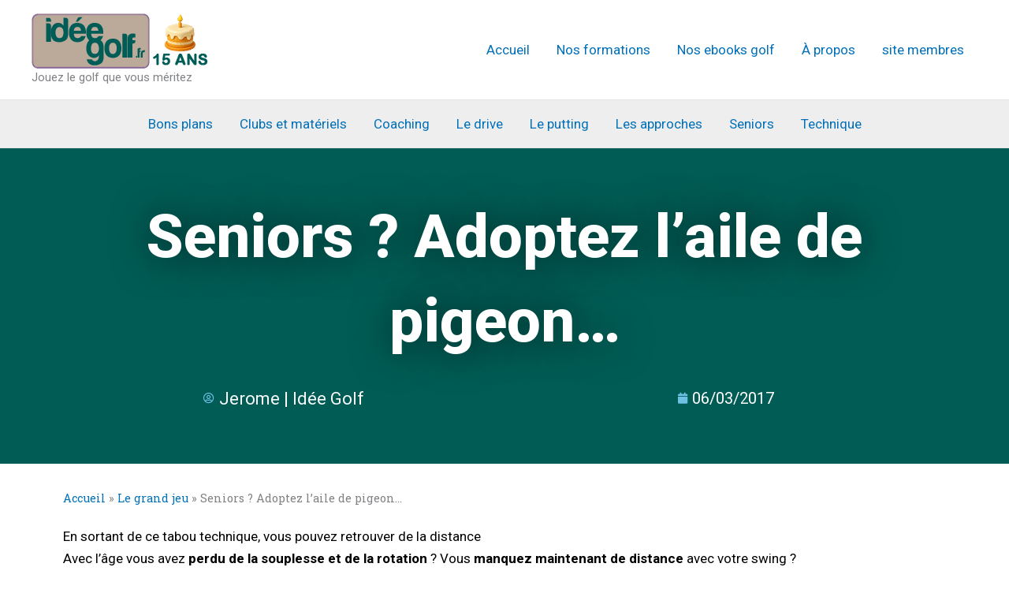

--- FILE ---
content_type: text/html; charset=UTF-8
request_url: https://www.idee-golf.fr/le-grand-jeu/6810-seniors-adoptez-laile-de-pigeon
body_size: 35267
content:
<!DOCTYPE html><html
lang="fr-FR"><head><meta
charset="UTF-8"><meta
name="viewport" content="width=device-width, initial-scale=1"><link
rel="profile" href="https://gmpg.org/xfn/11"><meta
name='robots' content='index, follow, max-image-preview:large, max-snippet:-1, max-video-preview:-1' /> <script data-no-defer="1" data-ezscrex="false" data-cfasync="false" data-pagespeed-no-defer data-cookieconsent="ignore">var ctPublicFunctions={"_ajax_nonce":"82a252fe56","_rest_nonce":"7d7dbf62a0","_ajax_url":"\/wp-admin\/admin-ajax.php","_rest_url":"https:\/\/www.idee-golf.fr\/wp-json\/","data__cookies_type":"none","data__ajax_type":"rest","data__bot_detector_enabled":"1","data__frontend_data_log_enabled":1,"cookiePrefix":"","wprocket_detected":!1,"host_url":"www.idee-golf.fr","text__ee_click_to_select":"Click to select the whole data","text__ee_original_email":"The complete one is","text__ee_got_it":"Got it","text__ee_blocked":"Blocked","text__ee_cannot_connect":"Cannot connect","text__ee_cannot_decode":"Can not decode email. Unknown reason","text__ee_email_decoder":"CleanTalk email decoder","text__ee_wait_for_decoding":"The magic is on the way!","text__ee_decoding_process":"Please wait a few seconds while we decode the contact data."}</script> <script data-no-defer="1" data-ezscrex="false" data-cfasync="false" data-pagespeed-no-defer data-cookieconsent="ignore">var ctPublic={"_ajax_nonce":"82a252fe56","settings__forms__check_internal":"0","settings__forms__check_external":"0","settings__forms__force_protection":"0","settings__forms__search_test":"1","settings__data__bot_detector_enabled":"1","settings__sfw__anti_crawler":0,"blog_home":"https:\/\/www.idee-golf.fr\/","pixel__setting":"3","pixel__enabled":!0,"pixel__url":null,"data__email_check_before_post":"1","data__email_check_exist_post":"1","data__cookies_type":"none","data__key_is_ok":!0,"data__visible_fields_required":!0,"wl_brandname":"Anti-Spam by CleanTalk","wl_brandname_short":"CleanTalk","ct_checkjs_key":"2b0f8962a03f366c482bc770576db593324c1b3b3ab44b334abff56c4a737e34","emailEncoderPassKey":"11cc6c79435346a6bc0d5101e4c8a99d","bot_detector_forms_excluded":"W10=","advancedCacheExists":!0,"varnishCacheExists":!1,"wc_ajax_add_to_cart":!1}</script>  <script data-cfasync="false" data-pagespeed-no-defer>var pys_datalayer_name="dataLayer";window.dataLayer=window.dataLayer||[]</script> <title>Seniors ? Adoptez l&#039;aile de pigeon… - Idée Golf</title><link
rel="canonical" href="https://www.idee-golf.fr/le-grand-jeu/6810-seniors-adoptez-laile-de-pigeon" /><meta
property="og:locale" content="fr_FR" /><meta
property="og:type" content="article" /><meta
property="og:title" content="Seniors ? Adoptez l&#039;aile de pigeon… - Idée Golf" /><meta
property="og:description" content="En sortant de ce tabou technique, vous pouvez retrouver de la distance Avec l&rsquo;âge vous avez perdu de la souplesse et de la rotation ? Vous manquez maintenant de distance avec votre swing ? Parfois, il faut sortir du sentier battu pour palier les effets de l&rsquo;âge… Dans cette vidéo, vous allez découvrir : L&rsquo;erreur [&hellip;]" /><meta
property="og:url" content="https://www.idee-golf.fr/le-grand-jeu/6810-seniors-adoptez-laile-de-pigeon" /><meta
property="og:site_name" content="Idée Golf" /><meta
property="article:publisher" content="http://facebook.fr/IdeeGolf" /><meta
property="article:published_time" content="2017-06-03T07:15:10+00:00" /><meta
property="article:modified_time" content="2017-06-02T21:52:10+00:00" /><meta
property="og:image" content="https://www.idee-golf.fr/wp-content/uploads/2017/06/05_senior_01_FB.jpg" /><meta
property="og:image:width" content="1200" /><meta
property="og:image:height" content="629" /><meta
property="og:image:type" content="image/jpeg" /><meta
name="author" content="Jerome | Idée Golf" /><meta
name="twitter:card" content="summary_large_image" /><meta
name="twitter:creator" content="@ideegolf" /><meta
name="twitter:site" content="@ideegolf" /><meta
name="twitter:label1" content="Écrit par" /><meta
name="twitter:data1" content="Jerome | Idée Golf" /><meta
name="twitter:label2" content="Durée de lecture estimée" /><meta
name="twitter:data2" content="1 minute" /> <script type="application/ld+json" class="yoast-schema-graph">{"@context":"https://schema.org","@graph":[{"@type":"Article","@id":"https://www.idee-golf.fr/le-grand-jeu/6810-seniors-adoptez-laile-de-pigeon#article","isPartOf":{"@id":"https://www.idee-golf.fr/le-grand-jeu/6810-seniors-adoptez-laile-de-pigeon"},"author":{"name":"Jerome | Idée Golf","@id":"https://www.idee-golf.fr/#/schema/person/c569b0f256fff55e486bf74b9edf7e18"},"headline":"Seniors ? Adoptez l&rsquo;aile de pigeon…","datePublished":"2017-06-03T07:15:10+00:00","dateModified":"2017-06-02T21:52:10+00:00","mainEntityOfPage":{"@id":"https://www.idee-golf.fr/le-grand-jeu/6810-seniors-adoptez-laile-de-pigeon"},"wordCount":134,"commentCount":0,"publisher":{"@id":"https://www.idee-golf.fr/#organization"},"image":{"@id":"https://www.idee-golf.fr/le-grand-jeu/6810-seniors-adoptez-laile-de-pigeon#primaryimage"},"thumbnailUrl":"https://www.idee-golf.fr/wp-content/uploads/2017/06/05_senior_01_FB.jpg","keywords":["vidéo"],"articleSection":["Le grand jeu"],"inLanguage":"fr-FR","potentialAction":[{"@type":"CommentAction","name":"Comment","target":["https://www.idee-golf.fr/le-grand-jeu/6810-seniors-adoptez-laile-de-pigeon#respond"]}]},{"@type":"WebPage","@id":"https://www.idee-golf.fr/le-grand-jeu/6810-seniors-adoptez-laile-de-pigeon","url":"https://www.idee-golf.fr/le-grand-jeu/6810-seniors-adoptez-laile-de-pigeon","name":"Seniors ? Adoptez l'aile de pigeon… - Idée Golf","isPartOf":{"@id":"https://www.idee-golf.fr/#website"},"primaryImageOfPage":{"@id":"https://www.idee-golf.fr/le-grand-jeu/6810-seniors-adoptez-laile-de-pigeon#primaryimage"},"image":{"@id":"https://www.idee-golf.fr/le-grand-jeu/6810-seniors-adoptez-laile-de-pigeon#primaryimage"},"thumbnailUrl":"https://www.idee-golf.fr/wp-content/uploads/2017/06/05_senior_01_FB.jpg","datePublished":"2017-06-03T07:15:10+00:00","dateModified":"2017-06-02T21:52:10+00:00","breadcrumb":{"@id":"https://www.idee-golf.fr/le-grand-jeu/6810-seniors-adoptez-laile-de-pigeon#breadcrumb"},"inLanguage":"fr-FR","potentialAction":[{"@type":"ReadAction","target":["https://www.idee-golf.fr/le-grand-jeu/6810-seniors-adoptez-laile-de-pigeon"]}]},{"@type":"ImageObject","inLanguage":"fr-FR","@id":"https://www.idee-golf.fr/le-grand-jeu/6810-seniors-adoptez-laile-de-pigeon#primaryimage","url":"https://www.idee-golf.fr/wp-content/uploads/2017/06/05_senior_01_FB.jpg","contentUrl":"https://www.idee-golf.fr/wp-content/uploads/2017/06/05_senior_01_FB.jpg","width":1200,"height":629},{"@type":"BreadcrumbList","@id":"https://www.idee-golf.fr/le-grand-jeu/6810-seniors-adoptez-laile-de-pigeon#breadcrumb","itemListElement":[{"@type":"ListItem","position":1,"name":"Accueil","item":"https://www.idee-golf.fr/"},{"@type":"ListItem","position":2,"name":"Le grand jeu","item":"https://www.idee-golf.fr/category/le-grand-jeu"},{"@type":"ListItem","position":3,"name":"Seniors ? Adoptez l&rsquo;aile de pigeon…"}]},{"@type":"WebSite","@id":"https://www.idee-golf.fr/#website","url":"https://www.idee-golf.fr/","name":"Idée Golf","description":"Jouez le golf que vous méritez","publisher":{"@id":"https://www.idee-golf.fr/#organization"},"potentialAction":[{"@type":"SearchAction","target":{"@type":"EntryPoint","urlTemplate":"https://www.idee-golf.fr/?s={search_term_string}"},"query-input":{"@type":"PropertyValueSpecification","valueRequired":true,"valueName":"search_term_string"}}],"inLanguage":"fr-FR"},{"@type":"Organization","@id":"https://www.idee-golf.fr/#organization","name":"Idée Golf","url":"https://www.idee-golf.fr/","logo":{"@type":"ImageObject","inLanguage":"fr-FR","@id":"https://www.idee-golf.fr/#/schema/logo/image/","url":"https://www.idee-golf.fr/wp-content/uploads/2016/11/cropped-logo2.png","contentUrl":"https://www.idee-golf.fr/wp-content/uploads/2016/11/cropped-logo2.png","width":151,"height":70,"caption":"Idée Golf"},"image":{"@id":"https://www.idee-golf.fr/#/schema/logo/image/"},"sameAs":["http://facebook.fr/IdeeGolf","https://x.com/ideegolf","https://www.instagram.com/ideegolffr/"]},{"@type":"Person","@id":"https://www.idee-golf.fr/#/schema/person/c569b0f256fff55e486bf74b9edf7e18","name":"Jerome | Idée Golf","image":{"@type":"ImageObject","inLanguage":"fr-FR","@id":"https://www.idee-golf.fr/#/schema/person/image/","url":"https://secure.gravatar.com/avatar/4fa31f7333dfc45fb12b4d6e1a46a2ce?s=96&d=mm&r=g","contentUrl":"https://secure.gravatar.com/avatar/4fa31f7333dfc45fb12b4d6e1a46a2ce?s=96&d=mm&r=g","caption":"Jerome | Idée Golf"},"description":"Me retrouver sur Google+","sameAs":["http://www.idee-golf.fr"],"url":"https://www.idee-golf.fr/author/jerome"}]}</script>  <script type='application/javascript'  id='pys-version-script'>console.log('PixelYourSite Free version 11.1.3')</script> <link
rel='dns-prefetch' href='//fd.cleantalk.org' /><link
rel="alternate" type="application/rss+xml" title="Idée Golf &raquo; Flux" href="https://www.idee-golf.fr/feed" /><link
rel="alternate" type="application/rss+xml" title="Idée Golf &raquo; Flux des commentaires" href="https://www.idee-golf.fr/comments/feed" /><link
rel="alternate" type="application/rss+xml" title="Idée Golf &raquo; Seniors ? Adoptez l&rsquo;aile de pigeon… Flux des commentaires" href="https://www.idee-golf.fr/le-grand-jeu/6810-seniors-adoptez-laile-de-pigeon/feed" /><link
rel="preload" href="https://www.idee-golf.fr/wp-content/plugins/elementor/assets/lib/font-awesome/css/fontawesome.min.css" as="style" media="all" onload="this.onload=null;this.rel='stylesheet'"><link
rel="stylesheet" href="https://www.idee-golf.fr/wp-content/plugins/elementor/assets/lib/font-awesome/css/fontawesome.min.css" media="all">
<noscript><link
rel="stylesheet" href="https://www.idee-golf.fr/wp-content/plugins/elementor/assets/lib/font-awesome/css/fontawesome.min.css" media="all"></noscript>
<!--[if IE]><link
rel="stylesheet" href="https://www.idee-golf.fr/wp-content/plugins/elementor/assets/lib/font-awesome/css/fontawesome.min.css" media="all"><![endif]--><link
rel="preload" href="https://www.idee-golf.fr/wp-content/plugins/elementor/assets/lib/font-awesome/css/regular.min.css" as="style" media="all" onload="this.onload=null;this.rel='stylesheet'"><link
rel="stylesheet" href="https://www.idee-golf.fr/wp-content/plugins/elementor/assets/lib/font-awesome/css/regular.min.css" media="all">
<noscript><link
rel="stylesheet" href="https://www.idee-golf.fr/wp-content/plugins/elementor/assets/lib/font-awesome/css/regular.min.css" media="all"></noscript>
<!--[if IE]><link
rel="stylesheet" href="https://www.idee-golf.fr/wp-content/plugins/elementor/assets/lib/font-awesome/css/regular.min.css" media="all"><![endif]--><link
rel="preload" href="https://www.idee-golf.fr/wp-content/plugins/elementor/assets/lib/font-awesome/css/solid.min.css" as="style" media="all" onload="this.onload=null;this.rel='stylesheet'"><link
rel="stylesheet" href="https://www.idee-golf.fr/wp-content/plugins/elementor/assets/lib/font-awesome/css/solid.min.css" media="all">
<noscript><link
rel="stylesheet" href="https://www.idee-golf.fr/wp-content/plugins/elementor/assets/lib/font-awesome/css/solid.min.css" media="all"></noscript>
<!--[if IE]><link
rel="stylesheet" href="https://www.idee-golf.fr/wp-content/plugins/elementor/assets/lib/font-awesome/css/solid.min.css" media="all"><![endif]--><link
rel="preload" href="https://fonts.googleapis.com/css2?family=Roboto:ital,wght@0,100;0,200;0,300;0,400;0,500;0,600;0,700;0,800;0,900;1,100;1,200;1,300;1,400;1,500;1,600;1,700;1,800;1,900&#038;family=Roboto+Slab:ital,wght@0,100;0,200;0,300;0,400;0,500;0,600;0,700;0,800;0,900;1,100;1,200;1,300;1,400;1,500;1,600;1,700;1,800;1,900&#038;display=swap" as="style" media="all" onload="this.onload=null;this.rel='stylesheet'"><link
rel="stylesheet" href="https://fonts.googleapis.com/css2?family=Roboto:ital,wght@0,100;0,200;0,300;0,400;0,500;0,600;0,700;0,800;0,900;1,100;1,200;1,300;1,400;1,500;1,600;1,700;1,800;1,900&#038;family=Roboto+Slab:ital,wght@0,100;0,200;0,300;0,400;0,500;0,600;0,700;0,800;0,900;1,100;1,200;1,300;1,400;1,500;1,600;1,700;1,800;1,900&#038;display=swap" media="all">
<noscript><link
rel="stylesheet" href="https://fonts.googleapis.com/css2?family=Roboto:ital,wght@0,100;0,200;0,300;0,400;0,500;0,600;0,700;0,800;0,900;1,100;1,200;1,300;1,400;1,500;1,600;1,700;1,800;1,900&#038;family=Roboto+Slab:ital,wght@0,100;0,200;0,300;0,400;0,500;0,600;0,700;0,800;0,900;1,100;1,200;1,300;1,400;1,500;1,600;1,700;1,800;1,900&#038;display=swap" media="all"></noscript>
<!--[if IE]><link
rel="stylesheet" href="https://fonts.googleapis.com/css2?family=Roboto:ital,wght@0,100;0,200;0,300;0,400;0,500;0,600;0,700;0,800;0,900;1,100;1,200;1,300;1,400;1,500;1,600;1,700;1,800;1,900&#038;family=Roboto+Slab:ital,wght@0,100;0,200;0,300;0,400;0,500;0,600;0,700;0,800;0,900;1,100;1,200;1,300;1,400;1,500;1,600;1,700;1,800;1,900&#038;display=swap" media="all"><![endif]--><style id='global-styles-inline-css'>body{--wp--preset--color--black:#000000;--wp--preset--color--cyan-bluish-gray:#abb8c3;--wp--preset--color--white:#ffffff;--wp--preset--color--pale-pink:#f78da7;--wp--preset--color--vivid-red:#cf2e2e;--wp--preset--color--luminous-vivid-orange:#ff6900;--wp--preset--color--luminous-vivid-amber:#fcb900;--wp--preset--color--light-green-cyan:#7bdcb5;--wp--preset--color--vivid-green-cyan:#00d084;--wp--preset--color--pale-cyan-blue:#8ed1fc;--wp--preset--color--vivid-cyan-blue:#0693e3;--wp--preset--color--vivid-purple:#9b51e0;--wp--preset--color--ast-global-color-0:var(--ast-global-color-0);--wp--preset--color--ast-global-color-1:var(--ast-global-color-1);--wp--preset--color--ast-global-color-2:var(--ast-global-color-2);--wp--preset--color--ast-global-color-3:var(--ast-global-color-3);--wp--preset--color--ast-global-color-4:var(--ast-global-color-4);--wp--preset--color--ast-global-color-5:var(--ast-global-color-5);--wp--preset--color--ast-global-color-6:var(--ast-global-color-6);--wp--preset--color--ast-global-color-7:var(--ast-global-color-7);--wp--preset--color--ast-global-color-8:var(--ast-global-color-8);--wp--preset--gradient--vivid-cyan-blue-to-vivid-purple:linear-gradient(135deg,rgba(6,147,227,1) 0%,rgb(155,81,224) 100%);--wp--preset--gradient--light-green-cyan-to-vivid-green-cyan:linear-gradient(135deg,rgb(122,220,180) 0%,rgb(0,208,130) 100%);--wp--preset--gradient--luminous-vivid-amber-to-luminous-vivid-orange:linear-gradient(135deg,rgba(252,185,0,1) 0%,rgba(255,105,0,1) 100%);--wp--preset--gradient--luminous-vivid-orange-to-vivid-red:linear-gradient(135deg,rgba(255,105,0,1) 0%,rgb(207,46,46) 100%);--wp--preset--gradient--very-light-gray-to-cyan-bluish-gray:linear-gradient(135deg,rgb(238,238,238) 0%,rgb(169,184,195) 100%);--wp--preset--gradient--cool-to-warm-spectrum:linear-gradient(135deg,rgb(74,234,220) 0%,rgb(151,120,209) 20%,rgb(207,42,186) 40%,rgb(238,44,130) 60%,rgb(251,105,98) 80%,rgb(254,248,76) 100%);--wp--preset--gradient--blush-light-purple:linear-gradient(135deg,rgb(255,206,236) 0%,rgb(152,150,240) 100%);--wp--preset--gradient--blush-bordeaux:linear-gradient(135deg,rgb(254,205,165) 0%,rgb(254,45,45) 50%,rgb(107,0,62) 100%);--wp--preset--gradient--luminous-dusk:linear-gradient(135deg,rgb(255,203,112) 0%,rgb(199,81,192) 50%,rgb(65,88,208) 100%);--wp--preset--gradient--pale-ocean:linear-gradient(135deg,rgb(255,245,203) 0%,rgb(182,227,212) 50%,rgb(51,167,181) 100%);--wp--preset--gradient--electric-grass:linear-gradient(135deg,rgb(202,248,128) 0%,rgb(113,206,126) 100%);--wp--preset--gradient--midnight:linear-gradient(135deg,rgb(2,3,129) 0%,rgb(40,116,252) 100%);--wp--preset--font-size--small:13px;--wp--preset--font-size--medium:20px;--wp--preset--font-size--large:36px;--wp--preset--font-size--x-large:42px;--wp--preset--spacing--20:0.44rem;--wp--preset--spacing--30:0.67rem;--wp--preset--spacing--40:1rem;--wp--preset--spacing--50:1.5rem;--wp--preset--spacing--60:2.25rem;--wp--preset--spacing--70:3.38rem;--wp--preset--spacing--80:5.06rem;--wp--preset--shadow--natural:6px 6px 9px rgba(0, 0, 0, 0.2);--wp--preset--shadow--deep:12px 12px 50px rgba(0, 0, 0, 0.4);--wp--preset--shadow--sharp:6px 6px 0px rgba(0, 0, 0, 0.2);--wp--preset--shadow--outlined:6px 6px 0px -3px rgba(255, 255, 255, 1), 6px 6px rgba(0, 0, 0, 1);--wp--preset--shadow--crisp:6px 6px 0px rgba(0, 0, 0, 1)}body{margin:0;--wp--style--global--content-size:var(--wp--custom--ast-content-width-size);--wp--style--global--wide-size:var(--wp--custom--ast-wide-width-size)}.wp-site-blocks>.alignleft{float:left;margin-right:2em}.wp-site-blocks>.alignright{float:right;margin-left:2em}.wp-site-blocks>.aligncenter{justify-content:center;margin-left:auto;margin-right:auto}:where(.wp-site-blocks)>*{margin-block-start:24px;margin-block-end:0}:where(.wp-site-blocks)>:first-child:first-child{margin-block-start:0}:where(.wp-site-blocks)>:last-child:last-child{margin-block-end:0}body{--wp--style--block-gap:24px}:where(body .is-layout-flow)>:first-child:first-child{margin-block-start:0}:where(body .is-layout-flow)>:last-child:last-child{margin-block-end:0}:where(body .is-layout-flow)>*{margin-block-start:24px;margin-block-end:0}:where(body .is-layout-constrained)>:first-child:first-child{margin-block-start:0}:where(body .is-layout-constrained)>:last-child:last-child{margin-block-end:0}:where(body .is-layout-constrained)>*{margin-block-start:24px;margin-block-end:0}:where(body .is-layout-flex){gap:24px}:where(body .is-layout-grid){gap:24px}body .is-layout-flow>.alignleft{float:left;margin-inline-start:0;margin-inline-end:2em}body .is-layout-flow>.alignright{float:right;margin-inline-start:2em;margin-inline-end:0}body .is-layout-flow>.aligncenter{margin-left:auto!important;margin-right:auto!important}body .is-layout-constrained>.alignleft{float:left;margin-inline-start:0;margin-inline-end:2em}body .is-layout-constrained>.alignright{float:right;margin-inline-start:2em;margin-inline-end:0}body .is-layout-constrained>.aligncenter{margin-left:auto!important;margin-right:auto!important}body .is-layout-constrained>:where(:not(.alignleft):not(.alignright):not(.alignfull)){max-width:var(--wp--style--global--content-size);margin-left:auto!important;margin-right:auto!important}body .is-layout-constrained>.alignwide{max-width:var(--wp--style--global--wide-size)}body .is-layout-flex{display:flex}body .is-layout-flex{flex-wrap:wrap;align-items:center}body .is-layout-flex>*{margin:0}body .is-layout-grid{display:grid}body .is-layout-grid>*{margin:0}body{padding-top:0;padding-right:0;padding-bottom:0;padding-left:0}a:where(:not(.wp-element-button)){text-decoration:none}.wp-element-button,.wp-block-button__link{background-color:#32373c;border-width:0;color:#fff;font-family:inherit;font-size:inherit;line-height:inherit;padding:calc(0.667em + 2px) calc(1.333em + 2px);text-decoration:none}.has-black-color{color:var(--wp--preset--color--black)!important}.has-cyan-bluish-gray-color{color:var(--wp--preset--color--cyan-bluish-gray)!important}.has-white-color{color:var(--wp--preset--color--white)!important}.has-pale-pink-color{color:var(--wp--preset--color--pale-pink)!important}.has-vivid-red-color{color:var(--wp--preset--color--vivid-red)!important}.has-luminous-vivid-orange-color{color:var(--wp--preset--color--luminous-vivid-orange)!important}.has-luminous-vivid-amber-color{color:var(--wp--preset--color--luminous-vivid-amber)!important}.has-light-green-cyan-color{color:var(--wp--preset--color--light-green-cyan)!important}.has-vivid-green-cyan-color{color:var(--wp--preset--color--vivid-green-cyan)!important}.has-pale-cyan-blue-color{color:var(--wp--preset--color--pale-cyan-blue)!important}.has-vivid-cyan-blue-color{color:var(--wp--preset--color--vivid-cyan-blue)!important}.has-vivid-purple-color{color:var(--wp--preset--color--vivid-purple)!important}.has-ast-global-color-0-color{color:var(--wp--preset--color--ast-global-color-0)!important}.has-ast-global-color-1-color{color:var(--wp--preset--color--ast-global-color-1)!important}.has-ast-global-color-2-color{color:var(--wp--preset--color--ast-global-color-2)!important}.has-ast-global-color-3-color{color:var(--wp--preset--color--ast-global-color-3)!important}.has-ast-global-color-4-color{color:var(--wp--preset--color--ast-global-color-4)!important}.has-ast-global-color-5-color{color:var(--wp--preset--color--ast-global-color-5)!important}.has-ast-global-color-6-color{color:var(--wp--preset--color--ast-global-color-6)!important}.has-ast-global-color-7-color{color:var(--wp--preset--color--ast-global-color-7)!important}.has-ast-global-color-8-color{color:var(--wp--preset--color--ast-global-color-8)!important}.has-black-background-color{background-color:var(--wp--preset--color--black)!important}.has-cyan-bluish-gray-background-color{background-color:var(--wp--preset--color--cyan-bluish-gray)!important}.has-white-background-color{background-color:var(--wp--preset--color--white)!important}.has-pale-pink-background-color{background-color:var(--wp--preset--color--pale-pink)!important}.has-vivid-red-background-color{background-color:var(--wp--preset--color--vivid-red)!important}.has-luminous-vivid-orange-background-color{background-color:var(--wp--preset--color--luminous-vivid-orange)!important}.has-luminous-vivid-amber-background-color{background-color:var(--wp--preset--color--luminous-vivid-amber)!important}.has-light-green-cyan-background-color{background-color:var(--wp--preset--color--light-green-cyan)!important}.has-vivid-green-cyan-background-color{background-color:var(--wp--preset--color--vivid-green-cyan)!important}.has-pale-cyan-blue-background-color{background-color:var(--wp--preset--color--pale-cyan-blue)!important}.has-vivid-cyan-blue-background-color{background-color:var(--wp--preset--color--vivid-cyan-blue)!important}.has-vivid-purple-background-color{background-color:var(--wp--preset--color--vivid-purple)!important}.has-ast-global-color-0-background-color{background-color:var(--wp--preset--color--ast-global-color-0)!important}.has-ast-global-color-1-background-color{background-color:var(--wp--preset--color--ast-global-color-1)!important}.has-ast-global-color-2-background-color{background-color:var(--wp--preset--color--ast-global-color-2)!important}.has-ast-global-color-3-background-color{background-color:var(--wp--preset--color--ast-global-color-3)!important}.has-ast-global-color-4-background-color{background-color:var(--wp--preset--color--ast-global-color-4)!important}.has-ast-global-color-5-background-color{background-color:var(--wp--preset--color--ast-global-color-5)!important}.has-ast-global-color-6-background-color{background-color:var(--wp--preset--color--ast-global-color-6)!important}.has-ast-global-color-7-background-color{background-color:var(--wp--preset--color--ast-global-color-7)!important}.has-ast-global-color-8-background-color{background-color:var(--wp--preset--color--ast-global-color-8)!important}.has-black-border-color{border-color:var(--wp--preset--color--black)!important}.has-cyan-bluish-gray-border-color{border-color:var(--wp--preset--color--cyan-bluish-gray)!important}.has-white-border-color{border-color:var(--wp--preset--color--white)!important}.has-pale-pink-border-color{border-color:var(--wp--preset--color--pale-pink)!important}.has-vivid-red-border-color{border-color:var(--wp--preset--color--vivid-red)!important}.has-luminous-vivid-orange-border-color{border-color:var(--wp--preset--color--luminous-vivid-orange)!important}.has-luminous-vivid-amber-border-color{border-color:var(--wp--preset--color--luminous-vivid-amber)!important}.has-light-green-cyan-border-color{border-color:var(--wp--preset--color--light-green-cyan)!important}.has-vivid-green-cyan-border-color{border-color:var(--wp--preset--color--vivid-green-cyan)!important}.has-pale-cyan-blue-border-color{border-color:var(--wp--preset--color--pale-cyan-blue)!important}.has-vivid-cyan-blue-border-color{border-color:var(--wp--preset--color--vivid-cyan-blue)!important}.has-vivid-purple-border-color{border-color:var(--wp--preset--color--vivid-purple)!important}.has-ast-global-color-0-border-color{border-color:var(--wp--preset--color--ast-global-color-0)!important}.has-ast-global-color-1-border-color{border-color:var(--wp--preset--color--ast-global-color-1)!important}.has-ast-global-color-2-border-color{border-color:var(--wp--preset--color--ast-global-color-2)!important}.has-ast-global-color-3-border-color{border-color:var(--wp--preset--color--ast-global-color-3)!important}.has-ast-global-color-4-border-color{border-color:var(--wp--preset--color--ast-global-color-4)!important}.has-ast-global-color-5-border-color{border-color:var(--wp--preset--color--ast-global-color-5)!important}.has-ast-global-color-6-border-color{border-color:var(--wp--preset--color--ast-global-color-6)!important}.has-ast-global-color-7-border-color{border-color:var(--wp--preset--color--ast-global-color-7)!important}.has-ast-global-color-8-border-color{border-color:var(--wp--preset--color--ast-global-color-8)!important}.has-vivid-cyan-blue-to-vivid-purple-gradient-background{background:var(--wp--preset--gradient--vivid-cyan-blue-to-vivid-purple)!important}.has-light-green-cyan-to-vivid-green-cyan-gradient-background{background:var(--wp--preset--gradient--light-green-cyan-to-vivid-green-cyan)!important}.has-luminous-vivid-amber-to-luminous-vivid-orange-gradient-background{background:var(--wp--preset--gradient--luminous-vivid-amber-to-luminous-vivid-orange)!important}.has-luminous-vivid-orange-to-vivid-red-gradient-background{background:var(--wp--preset--gradient--luminous-vivid-orange-to-vivid-red)!important}.has-very-light-gray-to-cyan-bluish-gray-gradient-background{background:var(--wp--preset--gradient--very-light-gray-to-cyan-bluish-gray)!important}.has-cool-to-warm-spectrum-gradient-background{background:var(--wp--preset--gradient--cool-to-warm-spectrum)!important}.has-blush-light-purple-gradient-background{background:var(--wp--preset--gradient--blush-light-purple)!important}.has-blush-bordeaux-gradient-background{background:var(--wp--preset--gradient--blush-bordeaux)!important}.has-luminous-dusk-gradient-background{background:var(--wp--preset--gradient--luminous-dusk)!important}.has-pale-ocean-gradient-background{background:var(--wp--preset--gradient--pale-ocean)!important}.has-electric-grass-gradient-background{background:var(--wp--preset--gradient--electric-grass)!important}.has-midnight-gradient-background{background:var(--wp--preset--gradient--midnight)!important}.has-small-font-size{font-size:var(--wp--preset--font-size--small)!important}.has-medium-font-size{font-size:var(--wp--preset--font-size--medium)!important}.has-large-font-size{font-size:var(--wp--preset--font-size--large)!important}.has-x-large-font-size{font-size:var(--wp--preset--font-size--x-large)!important}.wp-block-navigation a:where(:not(.wp-element-button)){color:inherit}.wp-block-pullquote{font-size:1.5em;line-height:1.6}</style><link
rel='stylesheet' id='cleantalk-public-css-css' href='https://www.idee-golf.fr/wp-content/plugins/cleantalk-spam-protect/css/cleantalk-public.min.css' media='all' /><link
rel='stylesheet' id='cleantalk-email-decoder-css-css' href='https://www.idee-golf.fr/wp-content/plugins/cleantalk-spam-protect/css/cleantalk-email-decoder.min.css' media='all' /><link
rel='stylesheet' id='widget-heading-css' href='https://www.idee-golf.fr/wp-content/plugins/elementor/assets/css/widget-heading.min.css' media='all' /><link
rel='stylesheet' id='widget-post-info-css' href='https://www.idee-golf.fr/wp-content/plugins/elementor-pro/assets/css/widget-post-info.min.css' media='all' /><link
rel='stylesheet' id='widget-icon-list-css' href='https://www.idee-golf.fr/wp-content/plugins/elementor/assets/css/widget-icon-list.min.css' media='all' /><link
rel='stylesheet' id='widget-breadcrumbs-css' href='https://www.idee-golf.fr/wp-content/plugins/elementor-pro/assets/css/widget-breadcrumbs.min.css' media='all' /><link
rel='stylesheet' id='widget-image-css' href='https://www.idee-golf.fr/wp-content/plugins/elementor/assets/css/widget-image.min.css' media='all' /><link
rel='stylesheet' id='widget-form-css' href='https://www.idee-golf.fr/wp-content/plugins/elementor-pro/assets/css/widget-form.min.css' media='all' /><link
rel='stylesheet' id='widget-text-editor-css' href='https://www.idee-golf.fr/wp-content/plugins/elementor/assets/css/widget-text-editor.min.css' media='all' /><link
rel='stylesheet' id='e-animation-zoomIn-css' href='https://www.idee-golf.fr/wp-content/plugins/elementor/assets/lib/animations/styles/zoomIn.min.css' media='all' /><link
rel='stylesheet' id='widget-progress-css' href='https://www.idee-golf.fr/wp-content/plugins/elementor/assets/css/widget-progress.min.css' media='all' /><link
rel='stylesheet' id='widget-spacer-css' href='https://www.idee-golf.fr/wp-content/plugins/elementor/assets/css/widget-spacer.min.css' media='all' /><link
rel='stylesheet' id='e-animation-slideInDown-css' href='https://www.idee-golf.fr/wp-content/plugins/elementor/assets/lib/animations/styles/slideInDown.min.css' media='all' /><link
rel='stylesheet' id='elementor-icons-css' href='https://www.idee-golf.fr/wp-content/plugins/elementor/assets/lib/eicons/css/elementor-icons.min.css' media='all' /><link
rel='stylesheet' id='swiper-css' href='https://www.idee-golf.fr/wp-content/plugins/elementor/assets/lib/swiper/v8/css/swiper.min.css' media='all' /><link
rel='stylesheet' id='e-swiper-css' href='https://www.idee-golf.fr/wp-content/plugins/elementor/assets/css/conditionals/e-swiper.min.css' media='all' /><style class="optimize_css_2" type="text/css" media="all">.elementor-kit-8131{--e-global-color-primary:#6EC1E4;--e-global-color-secondary:#000000;--e-global-color-text:#000000;--e-global-color-accent:#61CE70;--e-global-color-5d35f22:#015D56;--e-global-typography-primary-font-family:"Roboto";--e-global-typography-primary-font-weight:600;--e-global-typography-secondary-font-family:"Roboto Slab";--e-global-typography-secondary-font-weight:400;--e-global-typography-text-font-family:"Roboto";--e-global-typography-text-font-weight:400;--e-global-typography-accent-font-family:"Roboto";--e-global-typography-accent-font-weight:500}.elementor-kit-8131 e-page-transition{background-color:#FFBC7D}.elementor-section.elementor-section-boxed>.elementor-container{max-width:1140px}.e-con{--container-max-width:1140px}.elementor-widget:not(:last-child){margin-block-end:20px}.elementor-element{--widgets-spacing:20px 20px}{}h1.entry-title{display:var(--page-title-display)}@media(max-width:1024px){.elementor-section.elementor-section-boxed>.elementor-container{max-width:1024px}.e-con{--container-max-width:1024px}}@media(max-width:767px){.elementor-section.elementor-section-boxed>.elementor-container{max-width:767px}.e-con{--container-max-width:767px}}header.sticky-header{--header-height:100px;--shrink-header-to:0.6;--transition:.45s cubic-bezier(.4, 0, .2, 1);background-color:#f4f5f8;transition:background-color var(--transition),backdrop-filter var(--transition),box-shadow var(--transition)}header.sticky-header.elementor-sticky--effects{background-color:rgb(244 245 248 / .8);box-shadow:0 4px 33px 1px rgb(0 0 0 / .07);-webkit-backdrop-filter:saturate(180%) blur(20px);backdrop-filter:saturate(180%) blur(20px)}header.sticky-header>.elementor-container{min-height:var(--header-height);transition:min-height var(--transition)}header.sticky-header.elementor-sticky--effects>.elementor-container{min-height:calc(var(--header-height) * var(--shrink-header-to))}@media only screen and (max-width:767px){header.sticky-header{--header-height:70px}}header.sticky-header .logo img{transition:transform var(--transition)}header.sticky-header.elementor-sticky--effects .logo img{transform:scale(.7)}</style><link
rel='stylesheet' id='e-popup-style-css' href='https://www.idee-golf.fr/wp-content/plugins/elementor-pro/assets/css/conditionals/popup.min.css' media='all' /><style class="optimize_css_2" type="text/css" media="all">.elementor-8135 .elementor-element.elementor-element-3b2fdd0:not(.elementor-motion-effects-element-type-background),.elementor-8135 .elementor-element.elementor-element-3b2fdd0>.elementor-motion-effects-container>.elementor-motion-effects-layer{background-color:#015D56}.elementor-8135 .elementor-element.elementor-element-3b2fdd0>.elementor-background-overlay{background-color:#005C56;opacity:.8;transition:background 0.3s,border-radius 0.3s,opacity 0.3s}.elementor-8135 .elementor-element.elementor-element-3b2fdd0>.elementor-container{min-height:400px}.elementor-8135 .elementor-element.elementor-element-3b2fdd0{transition:background 0.3s,border 0.3s,border-radius 0.3s,box-shadow 0.3s}.elementor-widget-theme-post-title .elementor-heading-title{color:var(--e-global-color-primary);font-family:var(--e-global-typography-primary-font-family),Sans-serif;font-weight:var(--e-global-typography-primary-font-weight)}.elementor-8135 .elementor-element.elementor-element-aeba154{text-align:center}.elementor-8135 .elementor-element.elementor-element-aeba154 .elementor-heading-title{color:#FFF;font-family:"Roboto",Sans-serif;font-size:4.5rem;font-weight:800;text-shadow:0 0 48px rgb(0 0 0 / .6)}.elementor-widget-post-info .elementor-icon-list-item:not(:last-child):after{border-color:var(--e-global-color-text)}.elementor-widget-post-info .elementor-icon-list-icon i{color:var(--e-global-color-primary)}.elementor-widget-post-info .elementor-icon-list-icon svg{fill:var(--e-global-color-primary)}.elementor-widget-post-info .elementor-icon-list-text,.elementor-widget-post-info .elementor-icon-list-text a{color:var(--e-global-color-secondary)}.elementor-widget-post-info .elementor-icon-list-item{font-family:var(--e-global-typography-text-font-family),Sans-serif;font-weight:var(--e-global-typography-text-font-weight)}.elementor-8135 .elementor-element.elementor-element-0ed704e .elementor-icon-list-icon{width:14px}.elementor-8135 .elementor-element.elementor-element-0ed704e .elementor-icon-list-icon i{font-size:14px}.elementor-8135 .elementor-element.elementor-element-0ed704e .elementor-icon-list-icon svg{--e-icon-list-icon-size:14px}body:not(.rtl) .elementor-8135 .elementor-element.elementor-element-0ed704e .elementor-icon-list-text{padding-left:6px}body.rtl .elementor-8135 .elementor-element.elementor-element-0ed704e .elementor-icon-list-text{padding-right:6px}.elementor-8135 .elementor-element.elementor-element-0ed704e .elementor-icon-list-text,.elementor-8135 .elementor-element.elementor-element-0ed704e .elementor-icon-list-text a{color:#FBFBFB}.elementor-8135 .elementor-element.elementor-element-0ed704e .elementor-icon-list-item{font-family:"Roboto",Sans-serif;font-size:1.3em;font-weight:400}.elementor-8135 .elementor-element.elementor-element-356e670 .elementor-icon-list-icon{width:14px}.elementor-8135 .elementor-element.elementor-element-356e670 .elementor-icon-list-icon i{font-size:14px}.elementor-8135 .elementor-element.elementor-element-356e670 .elementor-icon-list-icon svg{--e-icon-list-icon-size:14px}.elementor-8135 .elementor-element.elementor-element-356e670 .elementor-icon-list-text,.elementor-8135 .elementor-element.elementor-element-356e670 .elementor-icon-list-text a{color:#FFF}.elementor-8135 .elementor-element.elementor-element-356e670 .elementor-icon-list-item{font-family:"Roboto",Sans-serif;font-size:1.2em;font-weight:400}.elementor-8135 .elementor-element.elementor-element-06f12df{margin-top:20px;margin-bottom:20px}.elementor-widget-breadcrumbs{font-family:var(--e-global-typography-secondary-font-family),Sans-serif;font-weight:var(--e-global-typography-secondary-font-weight)}.elementor-widget-theme-post-content{color:var(--e-global-color-text);font-family:var(--e-global-typography-text-font-family),Sans-serif;font-weight:var(--e-global-typography-text-font-weight)}.elementor-8135 .elementor-element.elementor-element-9de574f{font-family:"Roboto",Sans-serif;font-weight:400}.elementor-widget-image .widget-image-caption{color:var(--e-global-color-text);font-family:var(--e-global-typography-text-font-family),Sans-serif;font-weight:var(--e-global-typography-text-font-weight)}.elementor-8135 .elementor-element.elementor-element-9819803{text-align:center}@media(max-width:1024px){.elementor-8135 .elementor-element.elementor-element-3b2fdd0>.elementor-container{min-height:171px}.elementor-8135 .elementor-element.elementor-element-aeba154 .elementor-heading-title{font-size:2.1rem}}@media(max-width:767px){.elementor-8135 .elementor-element.elementor-element-3b2fdd0>.elementor-container{min-height:253px}}</style><style class="optimize_css_2" type="text/css" media="all">.elementor-9533 .elementor-element.elementor-element-23d35f1f>.elementor-container{min-height:25px}.elementor-widget-icon.elementor-view-stacked .elementor-icon{background-color:var(--e-global-color-primary)}.elementor-widget-icon.elementor-view-framed .elementor-icon,.elementor-widget-icon.elementor-view-default .elementor-icon{color:var(--e-global-color-primary);border-color:var(--e-global-color-primary)}.elementor-widget-icon.elementor-view-framed .elementor-icon,.elementor-widget-icon.elementor-view-default .elementor-icon svg{fill:var(--e-global-color-primary)}.elementor-9533 .elementor-element.elementor-element-4069bbe7 .elementor-icon-wrapper{text-align:right}.elementor-9533 .elementor-element.elementor-element-4069bbe7.elementor-view-stacked .elementor-icon{background-color:#000}.elementor-9533 .elementor-element.elementor-element-4069bbe7.elementor-view-framed .elementor-icon,.elementor-9533 .elementor-element.elementor-element-4069bbe7.elementor-view-default .elementor-icon{color:#000;border-color:#000}.elementor-9533 .elementor-element.elementor-element-4069bbe7.elementor-view-framed .elementor-icon,.elementor-9533 .elementor-element.elementor-element-4069bbe7.elementor-view-default .elementor-icon svg{fill:#000}.elementor-9533 .elementor-element.elementor-element-4069bbe7.elementor-view-stacked .elementor-icon:hover{background-color:#F16603}.elementor-9533 .elementor-element.elementor-element-4069bbe7.elementor-view-framed .elementor-icon:hover,.elementor-9533 .elementor-element.elementor-element-4069bbe7.elementor-view-default .elementor-icon:hover{color:#F16603;border-color:#F16603}.elementor-9533 .elementor-element.elementor-element-4069bbe7.elementor-view-framed .elementor-icon:hover,.elementor-9533 .elementor-element.elementor-element-4069bbe7.elementor-view-default .elementor-icon:hover svg{fill:#F16603}.elementor-9533 .elementor-element.elementor-element-4069bbe7 .elementor-icon{font-size:19px}.elementor-9533 .elementor-element.elementor-element-4069bbe7 .elementor-icon svg{height:19px}.elementor-9533 .elementor-element.elementor-element-125bb99>.elementor-element-populated{margin:80% 0% 0% 0%;--e-column-margin-right:0%;--e-column-margin-left:0%;padding:50px 10px 0 10px}.elementor-widget-form .elementor-field-group>label,.elementor-widget-form .elementor-field-subgroup label{color:var(--e-global-color-text)}.elementor-widget-form .elementor-field-group>label{font-family:var(--e-global-typography-text-font-family),Sans-serif;font-weight:var(--e-global-typography-text-font-weight)}.elementor-widget-form .elementor-field-type-html{color:var(--e-global-color-text);font-family:var(--e-global-typography-text-font-family),Sans-serif;font-weight:var(--e-global-typography-text-font-weight)}.elementor-widget-form .elementor-field-group .elementor-field{color:var(--e-global-color-text)}.elementor-widget-form .elementor-field-group .elementor-field,.elementor-widget-form .elementor-field-subgroup label{font-family:var(--e-global-typography-text-font-family),Sans-serif;font-weight:var(--e-global-typography-text-font-weight)}.elementor-widget-form .elementor-button{font-family:var(--e-global-typography-accent-font-family),Sans-serif;font-weight:var(--e-global-typography-accent-font-weight)}.elementor-widget-form .e-form__buttons__wrapper__button-next{background-color:var(--e-global-color-accent)}.elementor-widget-form .elementor-button[type="submit"]{background-color:var(--e-global-color-accent)}.elementor-widget-form .e-form__buttons__wrapper__button-previous{background-color:var(--e-global-color-accent)}.elementor-widget-form .elementor-message{font-family:var(--e-global-typography-text-font-family),Sans-serif;font-weight:var(--e-global-typography-text-font-weight)}.elementor-widget-form .e-form__indicators__indicator,.elementor-widget-form .e-form__indicators__indicator__label{font-family:var(--e-global-typography-accent-font-family),Sans-serif;font-weight:var(--e-global-typography-accent-font-weight)}.elementor-widget-form{--e-form-steps-indicator-inactive-primary-color:var( --e-global-color-text );--e-form-steps-indicator-active-primary-color:var( --e-global-color-accent );--e-form-steps-indicator-completed-primary-color:var( --e-global-color-accent );--e-form-steps-indicator-progress-color:var( --e-global-color-accent );--e-form-steps-indicator-progress-background-color:var( --e-global-color-text );--e-form-steps-indicator-progress-meter-color:var( --e-global-color-text )}.elementor-widget-form .e-form__indicators__indicator__progress__meter{font-family:var(--e-global-typography-accent-font-family),Sans-serif;font-weight:var(--e-global-typography-accent-font-weight)}.elementor-9533 .elementor-element.elementor-element-b3692bd .elementor-button-content-wrapper{flex-direction:row}.elementor-9533 .elementor-element.elementor-element-b3692bd .elementor-field-group{padding-right:calc(10px/2);padding-left:calc(10px/2);margin-bottom:10px}.elementor-9533 .elementor-element.elementor-element-b3692bd .elementor-form-fields-wrapper{margin-left:calc(-10px/2);margin-right:calc(-10px/2);margin-bottom:-10px}.elementor-9533 .elementor-element.elementor-element-b3692bd .elementor-field-group.recaptcha_v3-bottomleft,.elementor-9533 .elementor-element.elementor-element-b3692bd .elementor-field-group.recaptcha_v3-bottomright{margin-bottom:0}body.rtl .elementor-9533 .elementor-element.elementor-element-b3692bd .elementor-labels-inline .elementor-field-group>label{padding-left:0}body:not(.rtl) .elementor-9533 .elementor-element.elementor-element-b3692bd .elementor-labels-inline .elementor-field-group>label{padding-right:0}body .elementor-9533 .elementor-element.elementor-element-b3692bd .elementor-labels-above .elementor-field-group>label{padding-bottom:0}.elementor-9533 .elementor-element.elementor-element-b3692bd .elementor-field-type-html{padding-bottom:0}.elementor-9533 .elementor-element.elementor-element-b3692bd .elementor-field-group:not(.elementor-field-type-upload) .elementor-field:not(.elementor-select-wrapper){background-color:#fff}.elementor-9533 .elementor-element.elementor-element-b3692bd .elementor-field-group .elementor-select-wrapper select{background-color:#fff}.elementor-9533 .elementor-element.elementor-element-b3692bd .elementor-button{font-family:"Roboto",Sans-serif;font-weight:500;border-radius:5px 5px 5px 5px}.elementor-9533 .elementor-element.elementor-element-b3692bd .e-form__buttons__wrapper__button-next{background-color:#F5AD43;color:#fff}.elementor-9533 .elementor-element.elementor-element-b3692bd .elementor-button[type="submit"]{background-color:#F5AD43;color:#fff}.elementor-9533 .elementor-element.elementor-element-b3692bd .elementor-button[type="submit"] svg *{fill:#fff}.elementor-9533 .elementor-element.elementor-element-b3692bd .e-form__buttons__wrapper__button-previous{background-color:#F5AD43;color:#fff}.elementor-9533 .elementor-element.elementor-element-b3692bd .e-form__buttons__wrapper__button-next:hover{color:#fff}.elementor-9533 .elementor-element.elementor-element-b3692bd .elementor-button[type="submit"]:hover{color:#fff}.elementor-9533 .elementor-element.elementor-element-b3692bd .elementor-button[type="submit"]:hover svg *{fill:#fff}.elementor-9533 .elementor-element.elementor-element-b3692bd .e-form__buttons__wrapper__button-previous:hover{color:#fff}.elementor-9533 .elementor-element.elementor-element-b3692bd{--e-form-steps-indicators-spacing:20px;--e-form-steps-indicator-padding:30px;--e-form-steps-indicator-inactive-secondary-color:#ffffff;--e-form-steps-indicator-active-secondary-color:#ffffff;--e-form-steps-indicator-completed-secondary-color:#ffffff;--e-form-steps-divider-width:1px;--e-form-steps-divider-gap:10px}.elementor-9533 .elementor-element.elementor-element-965cc57:not(.elementor-motion-effects-element-type-background),.elementor-9533 .elementor-element.elementor-element-965cc57>.elementor-motion-effects-container>.elementor-motion-effects-layer{background-color:#FFFFFFB3}.elementor-9533 .elementor-element.elementor-element-965cc57{transition:background 0.3s,border 0.3s,border-radius 0.3s,box-shadow 0.3s;margin-top:50px;margin-bottom:50px}.elementor-9533 .elementor-element.elementor-element-965cc57>.elementor-background-overlay{transition:background 0.3s,border-radius 0.3s,opacity 0.3s}.elementor-widget-text-editor{color:var(--e-global-color-text);font-family:var(--e-global-typography-text-font-family),Sans-serif;font-weight:var(--e-global-typography-text-font-weight)}.elementor-widget-text-editor.elementor-drop-cap-view-stacked .elementor-drop-cap{background-color:var(--e-global-color-primary)}.elementor-widget-text-editor.elementor-drop-cap-view-framed .elementor-drop-cap,.elementor-widget-text-editor.elementor-drop-cap-view-default .elementor-drop-cap{color:var(--e-global-color-primary);border-color:var(--e-global-color-primary)}#elementor-popup-modal-9533 .dialog-widget-content{animation-duration:0.8s;background-color:#FFF;background-image:url(https://www.idee-golf.fr/wp-content/uploads/2025/10/popin-mobile.jpg);background-repeat:no-repeat;background-size:cover;border-style:none}#elementor-popup-modal-9533{background-color:#5B5B5BCC;justify-content:center;align-items:center;pointer-events:all}#elementor-popup-modal-9533 .dialog-message{width:24vw;height:auto}@media(min-width:768px){.elementor-9533 .elementor-element.elementor-element-125bb99{width:100%}}@media(max-width:1024px){.elementor-9533 .elementor-element.elementor-element-23d35f1f>.elementor-container{min-height:25px}.elementor-9533 .elementor-element.elementor-element-4069bbe7 .elementor-icon{font-size:14px}.elementor-9533 .elementor-element.elementor-element-4069bbe7 .elementor-icon svg{height:14px}#elementor-popup-modal-9533 .dialog-message{width:77vw}}@media(max-width:767px){.elementor-9533 .elementor-element.elementor-element-23d35f1f>.elementor-container{min-height:20px}.elementor-9533 .elementor-element.elementor-element-4069bbe7 .elementor-icon{font-size:18px}.elementor-9533 .elementor-element.elementor-element-4069bbe7 .elementor-icon svg{height:18px}.elementor-9533 .elementor-element.elementor-element-2f61104{margin-top:0;margin-bottom:0}.elementor-9533 .elementor-element.elementor-element-b3692bd>.elementor-widget-container{margin:0% 0% 0% 0%}.elementor-9533 .elementor-element.elementor-element-b3692bd .elementor-button{font-size:1.25em}.elementor-9533 .elementor-element.elementor-element-965cc57,.elementor-9533 .elementor-element.elementor-element-965cc57>.elementor-background-overlay{border-radius:15px 15px 15px 15px}.elementor-9533 .elementor-element.elementor-element-965cc57{margin-top:0;margin-bottom:0;padding:0 0 0 0}#elementor-popup-modal-9533 .dialog-widget-content{background-image:url(https://www.idee-golf.fr/wp-content/uploads/2025/10/popin-mobile.jpg);background-position:center center;background-repeat:no-repeat;background-size:cover}#elementor-popup-modal-9533 .dialog-message{width:100vw}}.elementor-9533 .elementor-element.elementor-element-4f56acf p{margin-bottom:0;padding-bottom:0;line-height:1.2em}.elementor-9533 .elementor-element.elementor-element-965cc57{margin-left:5px;margin-right:5px;margin-bottom:5px!important}</style><style class="optimize_css_2" type="text/css" media="all">.elementor-8399 .elementor-element.elementor-element-7caa802>.elementor-container{text-align:center}.elementor-widget-progress .elementor-progress-wrapper .elementor-progress-bar{background-color:var(--e-global-color-primary)}.elementor-widget-progress .elementor-title{color:var(--e-global-color-primary);font-family:var(--e-global-typography-text-font-family),Sans-serif;font-weight:var(--e-global-typography-text-font-weight)}.elementor-8399 .elementor-element.elementor-element-317209d .elementor-title{color:#000;font-family:"Roboto",Sans-serif;font-weight:400;text-transform:uppercase;font-style:normal}.elementor-8399 .elementor-element.elementor-element-3171f7a{--spacer-size:50px}.elementor-widget-image .widget-image-caption{color:var(--e-global-color-text);font-family:var(--e-global-typography-text-font-family),Sans-serif;font-weight:var(--e-global-typography-text-font-weight)}.elementor-widget-text-editor{color:var(--e-global-color-text);font-family:var(--e-global-typography-text-font-family),Sans-serif;font-weight:var(--e-global-typography-text-font-weight)}.elementor-widget-text-editor.elementor-drop-cap-view-stacked .elementor-drop-cap{background-color:var(--e-global-color-primary)}.elementor-widget-text-editor.elementor-drop-cap-view-framed .elementor-drop-cap,.elementor-widget-text-editor.elementor-drop-cap-view-default .elementor-drop-cap{color:var(--e-global-color-primary);border-color:var(--e-global-color-primary)}.elementor-8399 .elementor-element.elementor-element-badc7ae>.elementor-widget-container{margin:0 0 -30px 0;padding:0 0 0 0}.elementor-8399 .elementor-element.elementor-element-badc7ae{color:#000;font-family:"Roboto",Sans-serif;font-size:2.2em;font-weight:400;line-height:29px}.elementor-widget-form .elementor-field-group>label,.elementor-widget-form .elementor-field-subgroup label{color:var(--e-global-color-text)}.elementor-widget-form .elementor-field-group>label{font-family:var(--e-global-typography-text-font-family),Sans-serif;font-weight:var(--e-global-typography-text-font-weight)}.elementor-widget-form .elementor-field-type-html{color:var(--e-global-color-text);font-family:var(--e-global-typography-text-font-family),Sans-serif;font-weight:var(--e-global-typography-text-font-weight)}.elementor-widget-form .elementor-field-group .elementor-field{color:var(--e-global-color-text)}.elementor-widget-form .elementor-field-group .elementor-field,.elementor-widget-form .elementor-field-subgroup label{font-family:var(--e-global-typography-text-font-family),Sans-serif;font-weight:var(--e-global-typography-text-font-weight)}.elementor-widget-form .elementor-button{font-family:var(--e-global-typography-accent-font-family),Sans-serif;font-weight:var(--e-global-typography-accent-font-weight)}.elementor-widget-form .e-form__buttons__wrapper__button-next{background-color:var(--e-global-color-accent)}.elementor-widget-form .elementor-button[type="submit"]{background-color:var(--e-global-color-accent)}.elementor-widget-form .e-form__buttons__wrapper__button-previous{background-color:var(--e-global-color-accent)}.elementor-widget-form .elementor-message{font-family:var(--e-global-typography-text-font-family),Sans-serif;font-weight:var(--e-global-typography-text-font-weight)}.elementor-widget-form .e-form__indicators__indicator,.elementor-widget-form .e-form__indicators__indicator__label{font-family:var(--e-global-typography-accent-font-family),Sans-serif;font-weight:var(--e-global-typography-accent-font-weight)}.elementor-widget-form{--e-form-steps-indicator-inactive-primary-color:var( --e-global-color-text );--e-form-steps-indicator-active-primary-color:var( --e-global-color-accent );--e-form-steps-indicator-completed-primary-color:var( --e-global-color-accent );--e-form-steps-indicator-progress-color:var( --e-global-color-accent );--e-form-steps-indicator-progress-background-color:var( --e-global-color-text );--e-form-steps-indicator-progress-meter-color:var( --e-global-color-text )}.elementor-widget-form .e-form__indicators__indicator__progress__meter{font-family:var(--e-global-typography-accent-font-family),Sans-serif;font-weight:var(--e-global-typography-accent-font-weight)}.elementor-8399 .elementor-element.elementor-element-5500989 .elementor-field-group{padding-right:calc(10px/2);padding-left:calc(10px/2);margin-bottom:10px}.elementor-8399 .elementor-element.elementor-element-5500989 .elementor-form-fields-wrapper{margin-left:calc(-10px/2);margin-right:calc(-10px/2);margin-bottom:-10px}.elementor-8399 .elementor-element.elementor-element-5500989 .elementor-field-group.recaptcha_v3-bottomleft,.elementor-8399 .elementor-element.elementor-element-5500989 .elementor-field-group.recaptcha_v3-bottomright{margin-bottom:0}body.rtl .elementor-8399 .elementor-element.elementor-element-5500989 .elementor-labels-inline .elementor-field-group>label{padding-left:0}body:not(.rtl) .elementor-8399 .elementor-element.elementor-element-5500989 .elementor-labels-inline .elementor-field-group>label{padding-right:0}body .elementor-8399 .elementor-element.elementor-element-5500989 .elementor-labels-above .elementor-field-group>label{padding-bottom:0}.elementor-8399 .elementor-element.elementor-element-5500989 .elementor-field-type-html{padding-bottom:0}.elementor-8399 .elementor-element.elementor-element-5500989 .elementor-field-group:not(.elementor-field-type-upload) .elementor-field:not(.elementor-select-wrapper){background-color:#fff}.elementor-8399 .elementor-element.elementor-element-5500989 .elementor-field-group .elementor-select-wrapper select{background-color:#fff}.elementor-8399 .elementor-element.elementor-element-5500989 .elementor-button{font-family:"Roboto",Sans-serif;font-size:2.4em;font-weight:500}.elementor-8399 .elementor-element.elementor-element-5500989 .e-form__buttons__wrapper__button-next{background-color:#F5AD43;color:#fff}.elementor-8399 .elementor-element.elementor-element-5500989 .elementor-button[type="submit"]{background-color:#F5AD43;color:#fff}.elementor-8399 .elementor-element.elementor-element-5500989 .elementor-button[type="submit"] svg *{fill:#fff}.elementor-8399 .elementor-element.elementor-element-5500989 .e-form__buttons__wrapper__button-previous{background-color:#F5AD43;color:#fff}.elementor-8399 .elementor-element.elementor-element-5500989 .e-form__buttons__wrapper__button-next:hover{color:#fff}.elementor-8399 .elementor-element.elementor-element-5500989 .elementor-button[type="submit"]:hover{color:#fff}.elementor-8399 .elementor-element.elementor-element-5500989 .elementor-button[type="submit"]:hover svg *{fill:#fff}.elementor-8399 .elementor-element.elementor-element-5500989 .e-form__buttons__wrapper__button-previous:hover{color:#fff}.elementor-8399 .elementor-element.elementor-element-5500989{--e-form-steps-indicators-spacing:20px;--e-form-steps-indicator-padding:30px;--e-form-steps-indicator-inactive-secondary-color:#ffffff;--e-form-steps-indicator-active-secondary-color:#ffffff;--e-form-steps-indicator-completed-secondary-color:#ffffff;--e-form-steps-divider-width:1px;--e-form-steps-divider-gap:10px}#elementor-popup-modal-8399 .dialog-widget-content{animation-duration:1s;background-color:#FFF}#elementor-popup-modal-8399{background-color:rgb(0 0 0 / .4);justify-content:center;align-items:center;pointer-events:all}#elementor-popup-modal-8399 .dialog-message{width:51vw;height:auto;padding:5% 0% 5% 0%}#elementor-popup-modal-8399 .dialog-close-button{display:flex;top:15px;font-size:20px}body:not(.rtl) #elementor-popup-modal-8399 .dialog-close-button{right:15px}body.rtl #elementor-popup-modal-8399 .dialog-close-button{left:15px}#elementor-popup-modal-8399 .dialog-close-button i{color:#000}#elementor-popup-modal-8399 .dialog-close-button svg{fill:#000}#elementor-popup-modal-8399 .dialog-close-button:hover i{color:#0E4BD5}@media(min-width:768px){.elementor-8399 .elementor-element.elementor-element-2c10a9d{width:38.774%}.elementor-8399 .elementor-element.elementor-element-81d2741{width:61.225%}}@media(max-width:1024px){#elementor-popup-modal-8399 .dialog-message{width:90vw;padding:10% 0% 10% 0%}}@media(max-width:767px){#elementor-popup-modal-8399{align-items:center}}</style><style class="optimize_css_2" type="text/css" media="all">.axeptio-shortcode-placeholder{-webkit-font-smoothing:antialiased;align-items:center;background:#fff;border-radius:12px;box-shadow:0 2.8px 2.2px rgb(0 0 0 / .02),0 6.7px 5.3px rgb(0 0 0 / .027),0 12.5px 10px rgb(0 0 0 / .035),0 22.3px 17.9px rgb(0 0 0 / .043),0 41.8px 33.4px rgb(0 0 0 / .05),0 100px 80px rgb(0 0 0 / .07);display:flex;flex-direction:column-reverse;gap:0;justify-content:space-around;margin:20px 0;overflow:hidden;padding:10px 30px 30px;position:relative}@media (min-width:992px){.axeptio-shortcode-placeholder{flex-direction:row;gap:20px}}.axeptio-shortcode-placeholder .axeptio-shortcode-content{flex-grow:1}.axeptio-shortcode-placeholder .svg-icon{display:inline-flex;flex-shrink:0;height:100px;position:relative;width:100px;z-index:10}@media (min-width:992px){.axeptio-shortcode-placeholder .svg-icon{height:180px;width:180px}}.axeptio-shortcode-placeholder .background-shape{position:absolute;right:0;top:-82px;z-index:1}@media (min-width:992px){.axeptio-shortcode-placeholder .background-shape{left:auto;right:0;top:-82px}}.axeptio-shortcode-placeholder .axeptio-shortcode-title{color:#212121;font-family:serif;font-size:max(20px,min(4vw,24px));font-weight:700;letter-spacing:-.025em;line-height:1.25;margin-bottom:.5rem}.axeptio-shortcode-placeholder .axeptio-shortcode-content{color:rgb(75 85 99 / .6);font-size:max(12px,min(3vw,13px));line-height:1.4}.axeptio-shortcode-placeholder .axeptio-shortcode-btn{align-items:center;background:#ffce43;border:1px solid #ffce43;border-radius:1000px;color:#212121;cursor:pointer;display:inline-flex;font-size:max(12px,min(3vw,13px));font-weight:700;margin:10px 0 0;overflow:hidden;padding:7px 15px;position:relative;-webkit-text-decoration:none;text-decoration:none;transform:translateZ(0);transition:all .15s ease 0s}.axeptio-shortcode-placeholder .axeptio-shortcode-btn span{position:relative;z-index:20}.axeptio-shortcode-placeholder .axeptio-shortcode-btn:after{background:#f4f6fb;border-radius:50%;content:"";display:block;height:250%;left:-25%;pointer-events:none;position:absolute;top:-50%;transform:translateY(-100%);transition:all .55s cubic-bezier(.19,1,.22,1) 0s;width:150%;z-index:10}.axeptio-shortcode-placeholder .axeptio-shortcode-btn:hover{background:#dea912;border-color:#212121;color:#ffce43}.axeptio-shortcode-placeholder .axeptio-shortcode-btn:hover:after{background:#212121;transform:translateY(-10%)}</style><link
rel='stylesheet' id='__EPYT__style-css' href='https://www.idee-golf.fr/wp-content/plugins/youtube-embed-plus/styles/ytprefs.min.css' media='all' /><style id='__EPYT__style-inline-css'>.epyt-gallery-thumb{width:33.333%}</style><link
rel='stylesheet' id='wpo_min-header-0-css' href='https://www.idee-golf.fr/wp-content/cache/wpo-minify/1762526288/assets/wpo-minify-header-7d9c220c.min.css' media='all' /><link
rel="preconnect" href="https://fonts.gstatic.com/" crossorigin><!--[if IE]> <script defer src="https://www.idee-golf.fr/wp-content/themes/astra/assets/js/minified/flexibility.min.js" id="astra-flexibility-js"></script> <script defer id="astra-flexibility-js-after">flexibility(document.documentElement)</script> <![endif]--> <script defer src="https://www.idee-golf.fr/wp-content/cache/wpo-minify/1762526288/assets/wpo-minify-header-f4020bdc.min.js" id="wpo_min-header-1-js"></script> <script src="https://fd.cleantalk.org/ct-bot-detector-wrapper.js" id="ct_bot_detector-js" defer data-wp-strategy="defer"></script> <script id="wpo_min-header-3-js-extra">var pysFacebookRest={"restApiUrl":"https:\/\/www.idee-golf.fr\/wp-json\/pys-facebook\/v1\/event","debug":""};var pysOptions={"staticEvents":{"facebook":{"init_event":[{"delay":0,"type":"static","ajaxFire":!1,"name":"PageView","pixelIds":["1430041120594050"],"eventID":"fa9d05f4-fdfc-4595-80b0-7f26a6476578","params":{"post_category":"Le grand jeu","page_title":"Seniors ? Adoptez l'aile de pigeon\u2026","post_type":"post","post_id":6810,"plugin":"PixelYourSite","user_role":"guest","event_url":"www.idee-golf.fr\/le-grand-jeu\/6810-seniors-adoptez-laile-de-pigeon"},"e_id":"init_event","ids":[],"hasTimeWindow":!1,"timeWindow":0,"woo_order":"","edd_order":""}]}},"dynamicEvents":{"automatic_event_form":{"facebook":{"delay":0,"type":"dyn","name":"Form","pixelIds":["1430041120594050"],"eventID":"90cc7445-b07c-41aa-9930-1d28afd624ed","params":{"page_title":"Seniors ? Adoptez l'aile de pigeon\u2026","post_type":"post","post_id":6810,"plugin":"PixelYourSite","user_role":"guest","event_url":"www.idee-golf.fr\/le-grand-jeu\/6810-seniors-adoptez-laile-de-pigeon"},"e_id":"automatic_event_form","ids":[],"hasTimeWindow":!1,"timeWindow":0,"woo_order":"","edd_order":""},"gtm":{"delay":0,"type":"dyn","name":"Form","trackingIds":["GTM-MQCH77"],"eventID":"90cc7445-b07c-41aa-9930-1d28afd624ed","params":{"triggerType":{"type":"automated"},"page_title":"Seniors ? Adoptez l'aile de pigeon\u2026","post_type":"post","post_id":6810,"plugin":"PixelYourSite","user_role":"guest","event_url":"www.idee-golf.fr\/le-grand-jeu\/6810-seniors-adoptez-laile-de-pigeon"},"e_id":"automatic_event_form","ids":[],"hasTimeWindow":!1,"timeWindow":0,"pixelIds":[],"woo_order":"","edd_order":""}},"automatic_event_download":{"facebook":{"delay":0,"type":"dyn","name":"Download","extensions":["","doc","exe","js","pdf","ppt","tgz","zip","xls"],"pixelIds":["1430041120594050"],"eventID":"3799ab14-3380-4ea1-b907-ed6ba23c89bd","params":{"page_title":"Seniors ? Adoptez l'aile de pigeon\u2026","post_type":"post","post_id":6810,"plugin":"PixelYourSite","user_role":"guest","event_url":"www.idee-golf.fr\/le-grand-jeu\/6810-seniors-adoptez-laile-de-pigeon"},"e_id":"automatic_event_download","ids":[],"hasTimeWindow":!1,"timeWindow":0,"woo_order":"","edd_order":""},"gtm":{"delay":0,"type":"dyn","name":"Download","extensions":["","doc","exe","js","pdf","ppt","tgz","zip","xls"],"trackingIds":["GTM-MQCH77"],"eventID":"3799ab14-3380-4ea1-b907-ed6ba23c89bd","params":{"triggerType":{"type":"automated"},"page_title":"Seniors ? Adoptez l'aile de pigeon\u2026","post_type":"post","post_id":6810,"plugin":"PixelYourSite","user_role":"guest","event_url":"www.idee-golf.fr\/le-grand-jeu\/6810-seniors-adoptez-laile-de-pigeon"},"e_id":"automatic_event_download","ids":[],"hasTimeWindow":!1,"timeWindow":0,"pixelIds":[],"woo_order":"","edd_order":""}},"automatic_event_comment":{"facebook":{"delay":0,"type":"dyn","name":"Comment","pixelIds":["1430041120594050"],"eventID":"cb10ef95-5a36-494b-946e-21fcc97c3494","params":{"page_title":"Seniors ? Adoptez l'aile de pigeon\u2026","post_type":"post","post_id":6810,"plugin":"PixelYourSite","user_role":"guest","event_url":"www.idee-golf.fr\/le-grand-jeu\/6810-seniors-adoptez-laile-de-pigeon"},"e_id":"automatic_event_comment","ids":[],"hasTimeWindow":!1,"timeWindow":0,"woo_order":"","edd_order":""},"gtm":{"delay":0,"type":"dyn","name":"Comment","trackingIds":["GTM-MQCH77"],"eventID":"cb10ef95-5a36-494b-946e-21fcc97c3494","params":{"triggerType":{"type":"automated"},"page_title":"Seniors ? Adoptez l'aile de pigeon\u2026","post_type":"post","post_id":6810,"plugin":"PixelYourSite","user_role":"guest","event_url":"www.idee-golf.fr\/le-grand-jeu\/6810-seniors-adoptez-laile-de-pigeon"},"e_id":"automatic_event_comment","ids":[],"hasTimeWindow":!1,"timeWindow":0,"pixelIds":[],"woo_order":"","edd_order":""}},"automatic_event_scroll":{"facebook":{"delay":0,"type":"dyn","name":"PageScroll","scroll_percent":30,"pixelIds":["1430041120594050"],"eventID":"e9740a34-452b-4645-897d-bd39143bf227","params":{"page_title":"Seniors ? Adoptez l'aile de pigeon\u2026","post_type":"post","post_id":6810,"plugin":"PixelYourSite","user_role":"guest","event_url":"www.idee-golf.fr\/le-grand-jeu\/6810-seniors-adoptez-laile-de-pigeon"},"e_id":"automatic_event_scroll","ids":[],"hasTimeWindow":!1,"timeWindow":0,"woo_order":"","edd_order":""},"gtm":{"delay":0,"type":"dyn","name":"PageScroll","scroll_percent":30,"trackingIds":["GTM-MQCH77"],"eventID":"e9740a34-452b-4645-897d-bd39143bf227","params":{"triggerType":{"type":"automated"},"page_title":"Seniors ? Adoptez l'aile de pigeon\u2026","post_type":"post","post_id":6810,"plugin":"PixelYourSite","user_role":"guest","event_url":"www.idee-golf.fr\/le-grand-jeu\/6810-seniors-adoptez-laile-de-pigeon"},"e_id":"automatic_event_scroll","ids":[],"hasTimeWindow":!1,"timeWindow":0,"pixelIds":[],"woo_order":"","edd_order":""}},"automatic_event_time_on_page":{"facebook":{"delay":0,"type":"dyn","name":"TimeOnPage","time_on_page":30,"pixelIds":["1430041120594050"],"eventID":"a07bf0b3-d66a-4eac-8b5b-3f253bc80165","params":{"page_title":"Seniors ? Adoptez l'aile de pigeon\u2026","post_type":"post","post_id":6810,"plugin":"PixelYourSite","user_role":"guest","event_url":"www.idee-golf.fr\/le-grand-jeu\/6810-seniors-adoptez-laile-de-pigeon"},"e_id":"automatic_event_time_on_page","ids":[],"hasTimeWindow":!1,"timeWindow":0,"woo_order":"","edd_order":""},"gtm":{"delay":0,"type":"dyn","name":"TimeOnPage","time_on_page":30,"trackingIds":["GTM-MQCH77"],"eventID":"a07bf0b3-d66a-4eac-8b5b-3f253bc80165","params":{"triggerType":{"type":"automated"},"page_title":"Seniors ? Adoptez l'aile de pigeon\u2026","post_type":"post","post_id":6810,"plugin":"PixelYourSite","user_role":"guest","event_url":"www.idee-golf.fr\/le-grand-jeu\/6810-seniors-adoptez-laile-de-pigeon"},"e_id":"automatic_event_time_on_page","ids":[],"hasTimeWindow":!1,"timeWindow":0,"pixelIds":[],"woo_order":"","edd_order":""}}},"triggerEvents":[],"triggerEventTypes":[],"facebook":{"pixelIds":["1430041120594050"],"advancedMatching":{"external_id":"feceecabdaddcfacccbbfbffb"},"advancedMatchingEnabled":!0,"removeMetadata":!1,"wooVariableAsSimple":!1,"serverApiEnabled":!0,"wooCRSendFromServer":!1,"send_external_id":null,"enabled_medical":!1,"do_not_track_medical_param":["event_url","post_title","page_title","landing_page","content_name","categories","category_name","tags"],"meta_ldu":!1},"gtm":{"trackingIds":["GTM-MQCH77"],"gtm_dataLayer_name":"dataLayer","gtm_container_domain":"www.googletagmanager.com","gtm_container_identifier":"gtm","gtm_auth":"","gtm_preview":"","gtm_just_data_layer":!1,"check_list":"disabled","check_list_contain":[],"wooVariableAsSimple":!1},"debug":"","siteUrl":"https:\/\/www.idee-golf.fr","ajaxUrl":"https:\/\/www.idee-golf.fr\/wp-admin\/admin-ajax.php","ajax_event":"01e58eb575","enable_remove_download_url_param":"1","cookie_duration":"7","last_visit_duration":"60","enable_success_send_form":"","ajaxForServerEvent":"1","ajaxForServerStaticEvent":"1","useSendBeacon":"1","send_external_id":"1","external_id_expire":"180","track_cookie_for_subdomains":"1","google_consent_mode":"1","gdpr":{"ajax_enabled":!1,"all_disabled_by_api":!1,"facebook_disabled_by_api":!1,"analytics_disabled_by_api":!1,"google_ads_disabled_by_api":!1,"pinterest_disabled_by_api":!1,"bing_disabled_by_api":!1,"externalID_disabled_by_api":!1,"facebook_prior_consent_enabled":!0,"analytics_prior_consent_enabled":!0,"google_ads_prior_consent_enabled":null,"pinterest_prior_consent_enabled":!0,"bing_prior_consent_enabled":!0,"cookiebot_integration_enabled":!1,"cookiebot_facebook_consent_category":"marketing","cookiebot_analytics_consent_category":"statistics","cookiebot_tiktok_consent_category":"marketing","cookiebot_google_ads_consent_category":"marketing","cookiebot_pinterest_consent_category":"marketing","cookiebot_bing_consent_category":"marketing","consent_magic_integration_enabled":!1,"real_cookie_banner_integration_enabled":!1,"cookie_notice_integration_enabled":!1,"cookie_law_info_integration_enabled":!1,"analytics_storage":{"enabled":!0,"value":"granted","filter":!1},"ad_storage":{"enabled":!0,"value":"granted","filter":!1},"ad_user_data":{"enabled":!0,"value":"granted","filter":!1},"ad_personalization":{"enabled":!0,"value":"granted","filter":!1}},"cookie":{"disabled_all_cookie":!1,"disabled_start_session_cookie":!1,"disabled_advanced_form_data_cookie":!1,"disabled_landing_page_cookie":!1,"disabled_first_visit_cookie":!1,"disabled_trafficsource_cookie":!1,"disabled_utmTerms_cookie":!1,"disabled_utmId_cookie":!1},"tracking_analytics":{"TrafficSource":"direct","TrafficLanding":"undefined","TrafficUtms":[],"TrafficUtmsId":[]},"GATags":{"ga_datalayer_type":"default","ga_datalayer_name":"dataLayerPYS"},"woo":{"enabled":!1},"edd":{"enabled":!1},"cache_bypass":"1764721736"};var _EPYT_={"ajaxurl":"https:\/\/www.idee-golf.fr\/wp-admin\/admin-ajax.php","security":"2b87d246f4","gallery_scrolloffset":"20","eppathtoscripts":"https:\/\/www.idee-golf.fr\/wp-content\/plugins\/youtube-embed-plus\/scripts\/","eppath":"https:\/\/www.idee-golf.fr\/wp-content\/plugins\/youtube-embed-plus\/","epresponsiveselector":"[\"iframe.__youtube_prefs__\"]","epdovol":"1","version":"14.2.3","evselector":"iframe.__youtube_prefs__[src], iframe[src*=\"youtube.com\/embed\/\"], iframe[src*=\"youtube-nocookie.com\/embed\/\"]","ajax_compat":"","maxres_facade":"eager","ytapi_load":"light","pause_others":"","stopMobileBuffer":"1","facade_mode":"1","not_live_on_channel":""}</script> <script defer src="https://www.idee-golf.fr/wp-content/cache/wpo-minify/1762526288/assets/wpo-minify-header-7a814500.min.js" id="wpo_min-header-3-js"></script> <link
rel="https://api.w.org/" href="https://www.idee-golf.fr/wp-json/" /><link
rel="alternate" type="application/json" href="https://www.idee-golf.fr/wp-json/wp/v2/posts/6810" /><link
rel="EditURI" type="application/rsd+xml" title="RSD" href="https://www.idee-golf.fr/xmlrpc.php?rsd" /><meta
name="generator" content="WordPress 6.4.7" /><link
rel='shortlink' href='https://www.idee-golf.fr/?p=6810' /><link
rel="alternate" type="application/json+oembed" href="https://www.idee-golf.fr/wp-json/oembed/1.0/embed?url=https%3A%2F%2Fwww.idee-golf.fr%2Fle-grand-jeu%2F6810-seniors-adoptez-laile-de-pigeon" /><link
rel="alternate" type="text/xml+oembed" href="https://www.idee-golf.fr/wp-json/oembed/1.0/embed?url=https%3A%2F%2Fwww.idee-golf.fr%2Fle-grand-jeu%2F6810-seniors-adoptez-laile-de-pigeon&#038;format=xml" /><meta
property="og:title" content="Seniors ? Adoptez l&rsquo;aile de pigeon…" /><meta
property="og:type" content="article" /><meta
property="og:url" content="https://www.idee-golf.fr/?p=6810" /><meta
property="og:description" content="En sortant de ce tabou technique, vous pouvez retrouver de la distance Avec l&rsquo;âge vous avez perdu de la souplesse et de la rotation ? Vous manquez maintenant de distance avec votre swing ? Parfois, il faut sortir du sentier battu pour palier les effets de l&rsquo;âge… Dans cette vidéo, vous allez découvrir : L&rsquo;erreur [&hellip;]" /><meta
property="og:site_name" content="Idée Golf" /><meta
property="og:locale" content="fr_fr" /><meta
property="fb:admins" content="jerome.deramaix" /><meta
property="fb:app_id" content="110985765720405" /><meta
property="og:image" content="https://www.idee-golf.fr/wp-content/uploads/2017/06/05_senior_01_FB.jpg" /><meta
property="article:tag" content="vidéo" /><link
rel="pingback" href="https://www.idee-golf.fr/xmlrpc.php"><meta
name="generator" content="Elementor 3.25.4; features: additional_custom_breakpoints, e_optimized_control_loading; settings: css_print_method-external, google_font-enabled, font_display-auto"><style>.e-con.e-parent:nth-of-type(n+4):not(.e-lazyloaded):not(.e-no-lazyload),.e-con.e-parent:nth-of-type(n+4):not(.e-lazyloaded):not(.e-no-lazyload) *{background-image:none!important}@media screen and (max-height:1024px){.e-con.e-parent:nth-of-type(n+3):not(.e-lazyloaded):not(.e-no-lazyload),.e-con.e-parent:nth-of-type(n+3):not(.e-lazyloaded):not(.e-no-lazyload) *{background-image:none!important}}@media screen and (max-height:640px){.e-con.e-parent:nth-of-type(n+2):not(.e-lazyloaded):not(.e-no-lazyload),.e-con.e-parent:nth-of-type(n+2):not(.e-lazyloaded):not(.e-no-lazyload) *{background-image:none!important}}</style><link
rel="icon" href="https://www.idee-golf.fr/wp-content/uploads/2021/03/cropped-favicon-rpd-32x32.png" sizes="32x32" /><link
rel="icon" href="https://www.idee-golf.fr/wp-content/uploads/2021/03/cropped-favicon-rpd-192x192.png" sizes="192x192" /><link
rel="apple-touch-icon" href="https://www.idee-golf.fr/wp-content/uploads/2021/03/cropped-favicon-rpd-180x180.png" /><meta
name="msapplication-TileImage" content="https://www.idee-golf.fr/wp-content/uploads/2021/03/cropped-favicon-rpd-270x270.png" /><style id="wp-custom-css">#af-form-1694903561 .af-body .af-textWrap{width:98%;display:block;float:none}#af-form-1694903561 .af-body a{color:#CCC;text-decoration:underline;font-style:normal;font-weight:400}#af-form-1694903561 .af-body input.text,#af-form-1694903561 .af-body textarea{background-color:#FFF;border-color:#D9D9D9;border-width:1px;border-style:solid;color:#444;text-decoration:none;font-style:normal;font-weight:400;font-size:24px;font-family:Trebuchet MS,sans-serif}#af-form-1694903561 .af-body input.text:focus,#af-form-1694903561 .af-body textarea:focus{background-color:#FFFAD6;border-color:#030303;border-width:1px;border-style:solid}#af-form-1694903561 .af-body label.previewLabel{display:block;float:none;text-align:left;width:auto;color:#444;text-decoration:none;font-style:normal;font-weight:400;font-size:24px;font-family:Helvetica,sans-serif}#af-form-1694903561 .af-body{border:1px solid green;padding-bottom:15px;padding-top:15px;background-repeat:repeat-x;background-position:top left;background-image:none;color:#CCC;font-size:11px;font-family:Verdana,sans-serif}#af-form-1694903561 .af-header{padding-bottom:20px;padding-top:20px;padding-right:10px;padding-left:10px;background-image:url(https://forms.aweber.com/images/auto/body/16d/d58/0c7/72f);background-position:top left;background-repeat:repeat-x;background-color:#0c772f;border-width:1px;border-bottom-style:none;border-left-style:none;border-right-style:none;border-top-style:none;color:#CCC;font-size:16px;font-family:Verdana,sans-serif}#af-form-1694903561 .af-quirksMode .bodyText{padding-top:2px;padding-bottom:2px}#af-form-1694903561 .af-quirksMode{padding-right:20px;padding-left:20px}#af-form-1694903561 .af-standards .af-divider{margin-right:20px;margin-left:20px}#af-form-1694903561 .af-standards .af-element{padding-right:20px;padding-left:20px}#af-form-1694903561 .bodyText p{margin:1em 0}#af-form-1694903561 .buttonContainer input.submit{background-image:url(https://forms.aweber.com/images/auto/gradient/button/1a4.png);background-position:top left;background-repeat:repeat-x;background-color:#008a24;border:1px solid #008a24;color:#FFF;text-decoration:none;font-style:normal;font-weight:400;font-size:24px;font-family:Helvetica,sans-serif}#af-form-1694903561 .buttonContainer input.submit{width:auto}#af-form-1694903561 .buttonContainer{text-align:center}#af-form-1694903561 body,#af-form-1694903561 dl,#af-form-1694903561 dt,#af-form-1694903561 dd,#af-form-1694903561 h1,#af-form-1694903561 h2,#af-form-1694903561 h3,#af-form-1694903561 h4,#af-form-1694903561 h5,#af-form-1694903561 h6,#af-form-1694903561 pre,#af-form-1694903561 code,#af-form-1694903561 fieldset,#af-form-1694903561 legend,#af-form-1694903561 blockquote,#af-form-1694903561 th,#af-form-1694903561 td{float:none;color:inherit;position:static;margin:0;padding:0}#af-form-1694903561 button,#af-form-1694903561 input,#af-form-1694903561 submit,#af-form-1694903561 textarea,#af-form-1694903561 select,#af-form-1694903561 label,#af-form-1694903561 optgroup,#af-form-1694903561 option{float:none;position:static;margin:0}#af-form-1694903561 div{margin:0}#af-form-1694903561 fieldset{border:0}#af-form-1694903561 form,#af-form-1694903561 textarea,.af-form-wrapper,.af-form-close-button,#af-form-1694903561 img{float:none;color:inherit;position:static;background-color:none;border:none;margin:0;padding:0}#af-form-1694903561 input,#af-form-1694903561 button,#af-form-1694903561 textarea,#af-form-1694903561 select{font-size:100%}#af-form-1694903561 p{color:inherit}#af-form-1694903561 select,#af-form-1694903561 label,#af-form-1694903561 optgroup,#af-form-1694903561 option{padding:0}#af-form-1694903561 table{border-collapse:collapse;border-spacing:0}#af-form-1694903561 ul,#af-form-1694903561 ol{list-style-image:none;list-style-position:outside;list-style-type:disc;padding-left:40px}#af-form-1694903561,#af-form-1694903561 .quirksMode{width:100%;max-width:280px}#af-form-1694903561.af-quirksMode{overflow-x:hidden}#af-form-1694903561{background-color:#FFF;border-color:#CFCFCF;border-width:1px;border-style:none}#af-form-1694903561{display:block}#af-form-1694903561{overflow:hidden}.af-body .af-textWrap{text-align:left}.af-body input.image{border:none!important}.af-body input.submit,.af-body input.image,.af-form .af-element input.button{float:none!important}.af-body input.text{width:100%;float:none;padding:2px!important}.af-body.af-standards input.submit{padding:4px 12px}.af-clear{clear:both}.af-divider-parent{padding-bottom:15px;padding-top:0!important}.af-divider{display:block;height:12px;margin-bottom:6px}.af-element label{text-align:left;display:block;float:left}.af-element{padding-bottom:5px;padding-top:5px}.af-form-wrapper{text-indent:0}.af-form{text-align:left;margin:auto}.af-header{margin-bottom:0;margin-top:0;padding:10px}.af-quirksMode .af-element{padding-left:0!important;padding-right:0!important}.lbl-right .af-element label{text-align:right}/* Fin Aweber - Drip</style></head><body
itemtype='https://schema.org/Blog' itemscope='itemscope' class="post-template-default single single-post postid-6810 single-format-standard wp-custom-logo wp-embed-responsive ast-desktop ast-page-builder-template ast-no-sidebar astra-4.11.14 ast-blog-single-style-1 ast-single-post ast-inherit-site-logo-transparent ast-hfb-header elementor-page-8135 ast-normal-title-enabled elementor-default elementor-kit-8131"><a
class="skip-link screen-reader-text"
href="#content">
Aller au contenu</a><div
class="hfeed site" id="page"><header
class="site-header header-main-layout-1 ast-primary-menu-enabled ast-hide-custom-menu-mobile ast-builder-menu-toggle-icon ast-mobile-header-inline" id="masthead" itemtype="https://schema.org/WPHeader" itemscope="itemscope" itemid="#masthead"		><div
id="ast-desktop-header" data-toggle-type="dropdown"><div
class="ast-main-header-wrap main-header-bar-wrap "><div
class="ast-primary-header-bar ast-primary-header main-header-bar site-header-focus-item" data-section="section-primary-header-builder"><div
class="site-primary-header-wrap ast-builder-grid-row-container site-header-focus-item ast-container" data-section="section-primary-header-builder"><div
class="ast-builder-grid-row ast-builder-grid-row-has-sides ast-builder-grid-row-no-center"><div
class="site-header-primary-section-left site-header-section ast-flex site-header-section-left"><div
class="ast-builder-layout-element ast-flex site-header-focus-item" data-section="title_tagline"><div
class="site-branding ast-site-identity" itemtype="https://schema.org/Organization" itemscope="itemscope"				>
<span
class="site-logo-img"><a
href="https://www.idee-golf.fr/" class="custom-logo-link" rel="home"><img
width="226" height="70" src="https://www.idee-golf.fr/wp-content/uploads/2025/10/cropped-15-ans.png" class="custom-logo" alt="Idée Golf" decoding="async" /></a></span><div
class="ast-site-title-wrap"><p
class="site-description" itemprop="description">
Jouez le golf que vous méritez</p></div></div></div></div><div
class="site-header-primary-section-right site-header-section ast-flex ast-grid-right-section"><div
class="ast-builder-menu-1 ast-builder-menu ast-flex ast-builder-menu-1-focus-item ast-builder-layout-element site-header-focus-item" data-section="section-hb-menu-1"><div
class="ast-main-header-bar-alignment"><div
class="main-header-bar-navigation"><nav
class="site-navigation ast-flex-grow-1 navigation-accessibility site-header-focus-item" id="primary-site-navigation-desktop" aria-label="Navigation principale du site" itemtype="https://schema.org/SiteNavigationElement" itemscope="itemscope"><div
class="main-navigation ast-inline-flex"><ul
id="ast-hf-menu-1" class="main-header-menu ast-menu-shadow ast-nav-menu ast-flex  submenu-with-border stack-on-mobile"><li
id="menu-item-7761" class="menu-item menu-item-type-custom menu-item-object-custom menu-item-home menu-item-7761"><a
href="https://www.idee-golf.fr" class="menu-link">Accueil</a></li><li
id="menu-item-9197" class="menu-item menu-item-type-post_type menu-item-object-page menu-item-9197"><a
href="https://www.idee-golf.fr/toutes-les-formations-didee-golf" class="menu-link">Nos formations</a></li><li
id="menu-item-9264" class="menu-item menu-item-type-post_type menu-item-object-page menu-item-9264"><a
href="https://www.idee-golf.fr/e-librairie-ebooks-golf" class="menu-link">Nos ebooks golf</a></li><li
id="menu-item-7764" class="menu-item menu-item-type-post_type menu-item-object-page menu-item-7764"><a
href="https://www.idee-golf.fr/a-propos" class="menu-link">À propos</a></li><li
id="menu-item-7765" class="menu-item menu-item-type-custom menu-item-object-custom menu-item-7765"><a
href="https://formations.idee-golf.fr/dashboard/fr/login" class="menu-link">site membres</a></li></ul></div></nav></div></div></div></div></div></div></div></div><div
class="ast-below-header-wrap  "><div
class="ast-below-header-bar ast-below-header  site-header-focus-item" data-section="section-below-header-builder"><div
class="site-below-header-wrap ast-builder-grid-row-container site-header-focus-item ast-container" data-section="section-below-header-builder"><div
class="ast-builder-grid-row ast-grid-center-col-layout-only ast-flex ast-grid-center-col-layout"><div
class="site-header-below-section-center site-header-section ast-flex ast-grid-section-center"><div
class="ast-builder-menu-2 ast-builder-menu ast-flex ast-builder-menu-2-focus-item ast-builder-layout-element site-header-focus-item" data-section="section-hb-menu-2"><div
class="ast-main-header-bar-alignment"><div
class="main-header-bar-navigation"><nav
class="site-navigation ast-flex-grow-1 navigation-accessibility site-header-focus-item" id="secondary_menu-site-navigation-desktop" aria-label="Navigation secondaire du site" itemtype="https://schema.org/SiteNavigationElement" itemscope="itemscope"><div
class="main-navigation ast-inline-flex"><ul
id="ast-hf-menu-2" class="main-header-menu ast-menu-shadow ast-nav-menu ast-flex  submenu-with-border stack-on-mobile"><li
id="menu-item-7766" class="menu-item menu-item-type-taxonomy menu-item-object-category menu-item-7766"><a
href="https://www.idee-golf.fr/category/bons-plans" class="menu-link">Bons plans</a></li><li
id="menu-item-7767" class="menu-item menu-item-type-taxonomy menu-item-object-category menu-item-7767"><a
href="https://www.idee-golf.fr/category/clubs-et-materiels" class="menu-link">Clubs et matériels</a></li><li
id="menu-item-7768" class="menu-item menu-item-type-taxonomy menu-item-object-category menu-item-7768"><a
href="https://www.idee-golf.fr/category/coaching" class="menu-link">Coaching</a></li><li
id="menu-item-7769" class="menu-item menu-item-type-taxonomy menu-item-object-category menu-item-7769"><a
href="https://www.idee-golf.fr/category/le-drive" class="menu-link">Le drive</a></li><li
id="menu-item-7770" class="menu-item menu-item-type-taxonomy menu-item-object-category menu-item-7770"><a
href="https://www.idee-golf.fr/category/le-putting" class="menu-link">Le putting</a></li><li
id="menu-item-7771" class="menu-item menu-item-type-taxonomy menu-item-object-category menu-item-7771"><a
href="https://www.idee-golf.fr/category/les-approches" class="menu-link">Les approches</a></li><li
id="menu-item-7772" class="menu-item menu-item-type-taxonomy menu-item-object-category menu-item-7772"><a
href="https://www.idee-golf.fr/category/seniors" class="menu-link">Seniors</a></li><li
id="menu-item-7773" class="menu-item menu-item-type-taxonomy menu-item-object-category menu-item-7773"><a
href="https://www.idee-golf.fr/category/technique" class="menu-link">Technique</a></li></ul></div></nav></div></div></div></div></div></div></div></div></div><div
id="ast-mobile-header" class="ast-mobile-header-wrap " data-type="dropdown"><div
class="ast-main-header-wrap main-header-bar-wrap" ><div
class="ast-primary-header-bar ast-primary-header main-header-bar site-primary-header-wrap site-header-focus-item ast-builder-grid-row-layout-default ast-builder-grid-row-tablet-layout-default ast-builder-grid-row-mobile-layout-default" data-section="section-primary-header-builder"><div
class="ast-builder-grid-row ast-builder-grid-row-has-sides ast-builder-grid-row-no-center"><div
class="site-header-primary-section-left site-header-section ast-flex site-header-section-left"><div
class="ast-builder-layout-element ast-flex site-header-focus-item" data-section="title_tagline"><div
class="site-branding ast-site-identity" itemtype="https://schema.org/Organization" itemscope="itemscope"				>
<span
class="site-logo-img"><a
href="https://www.idee-golf.fr/" class="custom-logo-link" rel="home"><img
width="226" height="70" src="https://www.idee-golf.fr/wp-content/uploads/2025/10/cropped-15-ans.png" class="custom-logo" alt="Idée Golf" decoding="async" /></a></span><div
class="ast-site-title-wrap"><p
class="site-description" itemprop="description">
Jouez le golf que vous méritez</p></div></div></div></div><div
class="site-header-primary-section-right site-header-section ast-flex ast-grid-right-section"><div
class="ast-builder-layout-element ast-flex site-header-focus-item" data-section="section-header-mobile-trigger"><div
class="ast-button-wrap">
<button
type="button" class="menu-toggle main-header-menu-toggle ast-mobile-menu-trigger-minimal"   aria-expanded="false" aria-label="Main menu toggle">
<span
class="screen-reader-text">Main Menu</span>
<span
class="mobile-menu-toggle-icon">
<span
aria-hidden="true" class="ahfb-svg-iconset ast-inline-flex svg-baseline"><svg
class='ast-mobile-svg ast-menu2-svg' fill='currentColor' version='1.1' xmlns='http://www.w3.org/2000/svg' width='24' height='28' viewBox='0 0 24 28'><path
d='M24 21v2c0 0.547-0.453 1-1 1h-22c-0.547 0-1-0.453-1-1v-2c0-0.547 0.453-1 1-1h22c0.547 0 1 0.453 1 1zM24 13v2c0 0.547-0.453 1-1 1h-22c-0.547 0-1-0.453-1-1v-2c0-0.547 0.453-1 1-1h22c0.547 0 1 0.453 1 1zM24 5v2c0 0.547-0.453 1-1 1h-22c-0.547 0-1-0.453-1-1v-2c0-0.547 0.453-1 1-1h22c0.547 0 1 0.453 1 1z'></path></svg></span><span
aria-hidden="true" class="ahfb-svg-iconset ast-inline-flex svg-baseline"><svg
class='ast-mobile-svg ast-close-svg' fill='currentColor' version='1.1' xmlns='http://www.w3.org/2000/svg' width='24' height='24' viewBox='0 0 24 24'><path
d='M5.293 6.707l5.293 5.293-5.293 5.293c-0.391 0.391-0.391 1.024 0 1.414s1.024 0.391 1.414 0l5.293-5.293 5.293 5.293c0.391 0.391 1.024 0.391 1.414 0s0.391-1.024 0-1.414l-5.293-5.293 5.293-5.293c0.391-0.391 0.391-1.024 0-1.414s-1.024-0.391-1.414 0l-5.293 5.293-5.293-5.293c-0.391-0.391-1.024-0.391-1.414 0s-0.391 1.024 0 1.414z'></path></svg></span>					</span>
</button></div></div></div></div></div></div><div
class="ast-mobile-header-content content-align-flex-start "><div
class="ast-builder-menu-mobile ast-builder-menu ast-builder-menu-mobile-focus-item ast-builder-layout-element site-header-focus-item" data-section="section-header-mobile-menu"><div
class="ast-main-header-bar-alignment"><div
class="main-header-bar-navigation"><nav
class="site-navigation ast-flex-grow-1 navigation-accessibility" id="ast-mobile-site-navigation" aria-label="Navigation du site" itemtype="https://schema.org/SiteNavigationElement" itemscope="itemscope"><div
id="ast-hf-mobile-menu" class="main-navigation"><ul
class="main-header-menu ast-nav-menu ast-flex  submenu-with-border astra-menu-animation-fade  stack-on-mobile"><li
class="page_item page-item-5071 menu-item"><a
href="https://www.idee-golf.fr/3480n80" class="menu-link">+50% de distance en créant un maximum de lag</a></li><li
class="page_item page-item-4805 menu-item"><a
href="https://www.idee-golf.fr/3480n55" class="menu-link">1 pour 2 : la technique pour rentrer plus de putts courts</a></li><li
class="page_item page-item-4762 menu-item"><a
href="https://www.idee-golf.fr/3480n49" class="menu-link">100m avec un demi-coup de fer 7 : la méthode</a></li><li
class="page_item page-item-6102 menu-item"><a
href="https://www.idee-golf.fr/3481n94" class="menu-link">11 Trucs pour baisser votre score</a></li><li
class="page_item page-item-4325 menu-item"><a
href="https://www.idee-golf.fr/idg-002" class="menu-link">18 vidéos pour driver plus long, plus droit, plus régulier</a></li><li
class="page_item page-item-4334 menu-item"><a
href="https://www.idee-golf.fr/idg-003" class="menu-link">18 vidéos pour driver plus long, plus droit, plus régulier</a></li><li
class="page_item page-item-5603 menu-item"><a
href="https://www.idee-golf.fr/3481n53" class="menu-link">2 (bonnes) façons d&rsquo;aborder un par 4 difficile</a></li><li
class="page_item page-item-5580 menu-item"><a
href="https://www.idee-golf.fr/2-questions-sur-le-petit-jeu" class="menu-link">2 questions sur le petit jeu&#8230;</a></li><li
class="page_item page-item-5021 menu-item"><a
href="https://www.idee-golf.fr/3480n75" class="menu-link">2 trucs pour supprimer le slice instantanément</a></li><li
class="page_item page-item-3424 menu-item"><a
href="https://www.idee-golf.fr/20-minutes-bunker-promo" class="menu-link">20 minutes pour réussir 100% de vos sorties de bunker</a></li><li
class="page_item page-item-3429 menu-item"><a
href="https://www.idee-golf.fr/20-minutes-bunker-bonus" class="menu-link">20 minutes pour réussir 100% de vos sorties de bunker</a></li><li
class="page_item page-item-4354 menu-item"><a
href="https://www.idee-golf.fr/3480n16" class="menu-link">20m de plus au drive en plus avec cet exercice</a></li><li
class="page_item page-item-6069 menu-item"><a
href="https://www.idee-golf.fr/3481n92" class="menu-link">3 Clés pour un Drive Régulier</a></li><li
class="page_item page-item-1332 menu-item"><a
href="https://www.idee-golf.fr/3-conseils-pour-bien-putter" class="menu-link">3 conseils pour bien putter</a></li><li
class="page_item page-item-4066 menu-item"><a
href="https://www.idee-golf.fr/3480n04" class="menu-link">3 conseils pour mieux réussir vos approches</a></li><li
class="page_item page-item-4964 menu-item"><a
href="https://www.idee-golf.fr/3480n67" class="menu-link">3 erreurs classiques à corriger d&rsquo;URGENCE</a></li><li
class="page_item page-item-5086 menu-item"><a
href="https://www.idee-golf.fr/3480n82" class="menu-link">3 étapes pour une posture parfaite et un swing plus régulier</a></li><li
class="page_item page-item-5229 menu-item"><a
href="https://www.idee-golf.fr/3481n02" class="menu-link">3 raisons objectives à votre irrégularité sur le parcours</a></li><li
class="page_item page-item-5196 menu-item"><a
href="https://www.idee-golf.fr/3480n97" class="menu-link">30 mètres d&rsquo;erreur évités juste avec cet ajustement…</a></li><li
class="page_item page-item-5041 menu-item"><a
href="https://www.idee-golf.fr/3480n77" class="menu-link">30 mètres de plus au drive avec ces 3 trucs</a></li><li
class="page_item page-item-5003 menu-item"><a
href="https://www.idee-golf.fr/3480n72" class="menu-link">4 lettres pour engranger plus de confiance</a></li><li
class="page_item page-item-6204 menu-item"><a
href="https://www.idee-golf.fr/7-conseils-pour-jouer-moins-de-18" class="menu-link">7 conseils pour jouer moins de 18</a></li><li
class="page_item page-item-5093 menu-item"><a
href="https://www.idee-golf.fr/3480n85" class="menu-link">7 points en moins juste avec une bonne stratégie ? Voici comment :</a></li><li
class="page_item page-item-3281 menu-item"><a
href="https://www.idee-golf.fr/abc-green-3d-vip" class="menu-link">ABC Green 3D Gagnez en précision sur vos approches</a></li><li
class="page_item page-item-3333 menu-item"><a
href="https://www.idee-golf.fr/abc-green-3d" class="menu-link">ABC Green 3D Gagnez en précision sur vos approches</a></li><li
class="page_item page-item-3347 menu-item"><a
href="https://www.idee-golf.fr/abc-green-3d-promo" class="menu-link">ABC Green 3D Gagnez en précision sur vos approches</a></li><li
class="page_item page-item-3349 menu-item"><a
href="https://www.idee-golf.fr/abc-green-3d-bonus" class="menu-link">ABC Green 3D Gagnez en précision sur vos approches</a></li><li
class="page_item page-item-7317 menu-item"><a
href="https://www.idee-golf.fr/3482n75" class="menu-link">Adaptez ça pour réussir vos coups en pente</a></li><li
class="page_item page-item-5369 menu-item"><a
href="https://www.idee-golf.fr/ajoutez-idee-golf-a-vos-contacts" class="menu-link">Ajoutez Idée Golf à vos contacts</a></li><li
class="page_item page-item-4720 menu-item"><a
href="https://www.idee-golf.fr/3480n43" class="menu-link">Ajustez votre stratégie pour prendre plus de greens</a></li><li
class="page_item page-item-5153 menu-item"><a
href="https://www.idee-golf.fr/3480n92" class="menu-link">Allez plus loin : laissez faire la gravité et arrêtez de forcer</a></li><li
class="page_item page-item-8235 menu-item"><a
href="https://www.idee-golf.fr/ameliorez-lextension-de-vos-bras-a-limpact-pour-ameliorer-votre-swing" class="menu-link">Améliorez l&rsquo;extension de vos bras à l&rsquo;impact pour améliorer votre swing</a></li><li
class="page_item page-item-6607 menu-item"><a
href="https://www.idee-golf.fr/3482n19" class="menu-link">Améliorez votre angle d&rsquo;attaque au drive</a></li><li
class="page_item page-item-6008 menu-item"><a
href="https://www.idee-golf.fr/3481n88" class="menu-link">Améliorez votre angle d&rsquo;attaque pour éviter tops et grattes</a></li><li
class="page_item page-item-7089 menu-item"><a
href="https://www.idee-golf.fr/3482n55" class="menu-link">Améliorez votre armement au drive pour plus de distance et de régularité</a></li><li
class="page_item page-item-7255 menu-item"><a
href="https://www.idee-golf.fr/3482n68" class="menu-link">Améliorez votre contact avec les bois de parcours grâce à un tee !</a></li><li
class="page_item page-item-6562 menu-item"><a
href="https://www.idee-golf.fr/3482n14" class="menu-link">Améliorez votre contact de driver</a></li><li
class="page_item page-item-5739 menu-item"><a
href="https://www.idee-golf.fr/3481n69" class="menu-link">Améliorez votre plan de swing avec une bonne rotation</a></li><li
class="page_item page-item-2860 menu-item"><a
href="https://www.idee-golf.fr/ameliorez-putting-maitrisant-distances" class="menu-link">Améliorez votre putting en maîtrisant vos distances</a></li><li
class="page_item page-item-5787 menu-item"><a
href="https://www.idee-golf.fr/3481n75" class="menu-link">Approches : La position des mains à l&rsquo;impact</a></li><li
class="page_item page-item-6022 menu-item"><a
href="https://www.idee-golf.fr/3481n89" class="menu-link">Approches levées :Contactez mieux la balle</a></li><li
class="page_item page-item-7305 menu-item"><a
href="https://www.idee-golf.fr/3482n74" class="menu-link">Approches roulées : Comment réussir un chip dans le rough</a></li><li
class="page_item page-item-4712 menu-item"><a
href="https://www.idee-golf.fr/3480n42" class="menu-link">Après 7 ans sans toucher un club, il baisse son score de 21 points…</a></li><li
class="page_item page-item-7263 menu-item"><a
href="https://www.idee-golf.fr/3482n69" class="menu-link">Arrêter la balle sur le green avec une approche levée au golf</a></li><li
class="page_item page-item-4686 menu-item"><a
href="https://www.idee-golf.fr/3480n39" class="menu-link">Arrêtez avec la position du bûcheron quand vous drivez</a></li><li
class="page_item page-item-6847 menu-item"><a
href="https://www.idee-golf.fr/3482n31" class="menu-link">Arrêtez de manquez vos putts courts</a></li><li
class="page_item page-item-5797 menu-item"><a
href="https://www.idee-golf.fr/3481n76" class="menu-link">Aujourd&rsquo;hui, on tue un MYTHE :</a></li><li
class="page_item page-item-5630 menu-item"><a
href="https://www.idee-golf.fr/3481n57" class="menu-link">Avoir du spin au wedge ?  Une erreur à éviter…</a></li><li
class="page_item page-item-5780 menu-item"><a
href="https://www.idee-golf.fr/3481n74" class="menu-link">Bunkers : Jouez la ligne pour sortir à tous les coups</a></li><li
class="page_item page-item-4781 menu-item"><a
href="https://www.idee-golf.fr/3480n52" class="menu-link">Bunkers : posez vos balles près du drapeau</a></li><li
class="page_item page-item-4339 menu-item"><a
href="https://www.idee-golf.fr/3480n15" class="menu-link">Bunkers : un exercice pour mieux passer sous la balle</a></li><li
class="page_item page-item-6373 menu-item"><a
href="https://www.idee-golf.fr/calculez-votre-index-au-putting" class="menu-link">Calculez votre index au putting</a></li><li
class="page_item page-item-7328 menu-item"><a
href="https://www.idee-golf.fr/3482n76" class="menu-link">Ce que le trackman ne vous dit pas sur l&rsquo;angle d&rsquo;attaque des pros…</a></li><li
class="page_item page-item-5131 menu-item"><a
href="https://www.idee-golf.fr/3480n90" class="menu-link">Cette erreur vous coûte 15 à 20 m… minimum…</a></li><li
class="page_item page-item-4008 menu-item"><a
href="https://www.idee-golf.fr/3480n03" class="menu-link">Coaching : Jusqu&rsquo;à 10 points en moins sur vos prochaines cartes</a></li><li
class="page_item page-item-6777 menu-item"><a
href="https://www.idee-golf.fr/3482n26" class="menu-link">Comment améliorer votre contact sur les approches roulées au golf</a></li><li
class="page_item page-item-7471 menu-item"><a
href="https://www.idee-golf.fr/3485n08" class="menu-link">Comment avoir un bon swing au golf : et éviter l&rsquo;early release&#8230;</a></li><li
class="page_item page-item-6797 menu-item"><a
href="https://www.idee-golf.fr/3482n27" class="menu-link">Comment avoir un drive plus régulier et éviter les grosses bêtises…</a></li><li
class="page_item page-item-6337 menu-item"><a
href="https://www.idee-golf.fr/3482n02" class="menu-link">Comment bien démarrer un dogleg</a></li><li
class="page_item page-item-7479 menu-item"><a
href="https://www.idee-golf.fr/3485n09" class="menu-link">Comment bien placer votre balle sur le départ au golf (stratégie teebox)</a></li><li
class="page_item page-item-5513 menu-item"><a
href="https://www.idee-golf.fr/3481n25" class="menu-link">Comment déterminer le bon club à TOUS les coups</a></li><li
class="page_item page-item-8194 menu-item"><a
href="https://www.idee-golf.fr/comment-etre-plus-regulier-sans-travailler-le-swing" class="menu-link">Comment être plus régulier sans travailler le swing ?</a></li><li
class="page_item page-item-6637 menu-item"><a
href="https://www.idee-golf.fr/3482n23" class="menu-link">Comment faire un meilleur geste de lancer et gagner en distance</a></li><li
class="page_item page-item-7547 menu-item"><a
href="https://www.idee-golf.fr/3485n15" class="menu-link">Comment gagner en régularité au golf avec un swing plus relâché</a></li><li
class="page_item page-item-4542 menu-item"><a
href="https://www.idee-golf.fr/3480n26" class="menu-link">Comment j&rsquo;ai montré le grip parfait à ma fille de 3 ans et demi</a></li><li
class="page_item page-item-6230 menu-item"><a
href="https://www.idee-golf.fr/3481n97" class="menu-link">Comment jouer un bunker détrempé</a></li><li
class="page_item page-item-7235 menu-item"><a
href="https://www.idee-golf.fr/3482n66" class="menu-link">Comment jouer un drive au golf avec le vent de travers &#8211; Cours de golf gratuit</a></li><li
class="page_item page-item-5617 menu-item"><a
href="https://www.idee-golf.fr/3481n55" class="menu-link">Comment jouer une balle plus basse que vos pieds</a></li><li
class="page_item page-item-4255 menu-item"><a
href="https://www.idee-golf.fr/3480n09" class="menu-link">Comment la routine de McIlroy peut vous aider a mieux jouer au golf</a></li><li
class="page_item page-item-5318 menu-item"><a
href="https://www.idee-golf.fr/3481n10" class="menu-link">Comment rattraper un départ raté ?</a></li><li
class="page_item page-item-5293 menu-item"><a
href="https://www.idee-golf.fr/3481n08" class="menu-link">Comment réussir à pitcher les greens ?</a></li><li
class="page_item page-item-7351 menu-item"><a
href="https://www.idee-golf.fr/3483n01" class="menu-link">Comment réussir une approche précise golf</a></li><li
class="page_item page-item-5033 menu-item"><a
href="https://www.idee-golf.fr/3480n76" class="menu-link">Comment Rory McIlroy a ruiné ma carte de score</a></li><li
class="page_item page-item-6703 menu-item"><a
href="https://www.idee-golf.fr/completez-les-61-portes-de-la-puissance" class="menu-link">Complétez les 6+1 Portes de la Puissance</a></li><li
class="page_item page-item-5376 menu-item"><a
href="https://www.idee-golf.fr/3481n11" class="menu-link">Connaissez-vous ce mouvement magique pour gagner en puissance :</a></li><li
class="page_item page-item-7146 menu-item"><a
href="https://www.idee-golf.fr/3482n58" class="menu-link">Conseil golf : Comment reprendre le golf après l&rsquo;hiver</a></li><li
class="page_item page-item-6054 menu-item"><a
href="https://www.idee-golf.fr/3481n91" class="menu-link">Contactez la balle comme un pro</a></li><li
class="page_item page-item-7435 menu-item"><a
href="https://www.idee-golf.fr/3485n05" class="menu-link">Contactez mieux le sweetspot avec cet exercice</a></li><li
class="page_item page-item-6863 menu-item"><a
href="https://www.idee-golf.fr/3482n33" class="menu-link">Contrôlez ce paramètre au backswing</a></li><li
class="page_item page-item-7057 menu-item"><a
href="https://www.idee-golf.fr/3482n51" class="menu-link">Cours de golf : comment corriger vos problèmes de gratte et de top</a></li><li
class="page_item page-item-7367 menu-item"><a
href="https://www.idee-golf.fr/3483n03" class="menu-link">Cours de golf : Evitez le slice au drive en améliorant votre rythme</a></li><li
class="page_item page-item-7396 menu-item"><a
href="https://www.idee-golf.fr/3485n01" class="menu-link">Cours de golf : l&rsquo;exercice de transfert du poids au golf</a></li><li
class="page_item page-item-7405 menu-item"><a
href="https://www.idee-golf.fr/3485n02" class="menu-link">Cours de golf gratuit : coups autour du green &#8211; le Texas Wedge</a></li><li
class="page_item page-item-7563 menu-item"><a
href="https://www.idee-golf.fr/3485n17" class="menu-link">Cours de golf senior : 3 clés pour mieux driver</a></li><li
class="page_item page-item-5495 menu-item"><a
href="https://www.idee-golf.fr/3481n23" class="menu-link">Débarrassez-vous de ce mythe…</a></li><li
class="page_item page-item-5554 menu-item"><a
href="https://www.idee-golf.fr/3481n48" class="menu-link">Débloquez votre follow-through</a></li><li
class="page_item page-item-8200 menu-item"><a
href="https://www.idee-golf.fr/decouvrez-la-regularite-du-putter-au-driver" class="menu-link">Découvrez la Régularité du Putter au Driver</a></li><li
class="page_item page-item-4863 menu-item"><a
href="https://www.idee-golf.fr/decouvrez-le-nouveau-fonctionnement-didee-golf" class="menu-link">Découvrez le nouveau fonctionnement d&rsquo;Idée Golf</a></li><li
class="page_item page-item-5530 menu-item"><a
href="https://www.idee-golf.fr/3481n27" class="menu-link">Démarrez correctement et gagnez en régularité…</a></li><li
class="page_item page-item-4380 menu-item"><a
href="https://www.idee-golf.fr/3480n17" class="menu-link">Des drives plus droits avec cet exercice en vidéo</a></li><li
class="page_item page-item-8110 menu-item"><a
href="https://www.idee-golf.fr/extrait-5-coups-baisser-score" class="menu-link">Des fers plus précis (Accès Exclusif Réservé Aux Membres)</a></li><li
class="page_item page-item-3622 menu-item"><a
href="https://www.idee-golf.fr/idg0001" class="menu-link">Devenez MEILLEUR que 75% des golfeurs en 20 HEURES</a></li><li
class="page_item page-item-6988 menu-item"><a
href="https://www.idee-golf.fr/3482n46" class="menu-link">Distance au golf :Comment améliorer l&rsquo;extension des bras à l&rsquo;impact pour améliorer son swing de golf</a></li><li
class="page_item page-item-4727 menu-item"><a
href="https://www.idee-golf.fr/3480n44" class="menu-link">Dites STOP aux grattes et aux tops sur les approches en montée (et en descente)</a></li><li
class="page_item page-item-7157 menu-item"><a
href="https://www.idee-golf.fr/3482n59" class="menu-link">Dosez vos wedges avec la technique de l&rsquo;horloge</a></li><li
class="page_item page-item-6193 menu-item"><a
href="https://www.idee-golf.fr/3481n95" class="menu-link">Drive : et si vous partiez de la fin ?</a></li><li
class="page_item page-item-6364 menu-item"><a
href="https://www.idee-golf.fr/3482n03" class="menu-link">Drive : Stop aux tops &#038; chandelles</a></li><li
class="page_item page-item-4514 menu-item"><a
href="https://www.idee-golf.fr/3480n23" class="menu-link">Driver : le transfert de poids en 2 mouvements pour eviter de se BLESSER</a></li><li
class="page_item page-item-6223 menu-item"><a
href="https://www.idee-golf.fr/3481n96" class="menu-link">Driver : problème de manche ?</a></li><li
class="page_item page-item-7179 menu-item"><a
href="https://www.idee-golf.fr/3482n61" class="menu-link">Driver senior : Retrouvez des distances faisant swinguer le club</a></li><li
class="page_item page-item-7289 menu-item"><a
href="https://www.idee-golf.fr/3482n72" class="menu-link">Drivez mieux avec un contact solide</a></li><li
class="page_item page-item-5188 menu-item"><a
href="https://www.idee-golf.fr/3480n96" class="menu-link">Driving : Gagnez des points dès votre prochain parcours</a></li><li
class="page_item page-item-5179 menu-item"><a
href="https://www.idee-golf.fr/3480n95" class="menu-link">Driving : le geste du MARTEAU pour gagner en DISTANCE</a></li><li
class="page_item page-item-5048 menu-item"><a
href="https://www.idee-golf.fr/3480n78" class="menu-link">Du slice au drive ? C&rsquo;est peut-être lié  ça :</a></li><li
class="page_item page-item-4733 menu-item"><a
href="https://www.idee-golf.fr/3480n45" class="menu-link">du SPIN pour stoper votre balle au PIED du drapeau</a></li><li
class="page_item page-item-3493 menu-item"><a
href="https://www.idee-golf.fr/tous-les-telechargements-didee-golf" class="menu-link">e-librairie</a></li><li
class="page_item page-item-9227 menu-item"><a
href="https://www.idee-golf.fr/e-librairie-ebooks-golf" class="menu-link">e-librairie : Nos ebooks golf gratuits et payants</a></li><li
class="page_item page-item-5651 menu-item"><a
href="https://www.idee-golf.fr/3481n59" class="menu-link">EBP : La séquence d&rsquo;un swing plus régulier</a></li><li
class="page_item page-item-6017 menu-item"><a
href="https://www.idee-golf.fr/ecogolf" class="menu-link">Ecogolf Ariège-Pyrénées</a></li><li
class="page_item page-item-8383 menu-item"><a
href="https://www.idee-golf.fr/elementor-8383" class="menu-link">Elementor #8383</a></li><li
class="page_item page-item-4899 menu-item"><a
href="https://www.idee-golf.fr/3480n59" class="menu-link">Eliminez le slice en gardant le contrôle de votre driver</a></li><li
class="page_item page-item-5716 menu-item"><a
href="https://www.idee-golf.fr/3481n66" class="menu-link">Equilibre, Puissance et Régularité… quel rapport ?</a></li><li
class="page_item page-item-6855 menu-item"><a
href="https://www.idee-golf.fr/3482n32" class="menu-link">Essayez cette approche au bord du green</a></li><li
class="page_item page-item-4436 menu-item"><a
href="https://www.idee-golf.fr/v9en27g5" class="menu-link">Essayez Gratuitement Super Setup pendant 2 semaines</a></li><li
class="page_item page-item-5773 menu-item"><a
href="https://www.idee-golf.fr/3481n73" class="menu-link">Et si la régularité se cachait aussi là :</a></li><li
class="page_item page-item-5536 menu-item"><a
href="https://www.idee-golf.fr/3481n28" class="menu-link">Etes-vous LSL ou SLS ?</a></li><li
class="page_item page-item-4657 menu-item"><a
href="https://www.idee-golf.fr/3480n35" class="menu-link">Evitez ce geste des poignets pour plus de distance et moins de tops</a></li><li
class="page_item page-item-7273 menu-item"><a
href="https://www.idee-golf.fr/3482n70" class="menu-link">Evitez le coup d&rsquo;épaule et corrigez votre slice</a></li><li
class="page_item page-item-7375 menu-item"><a
href="https://www.idee-golf.fr/3483n04" class="menu-link">Evitez tops &#038; grattes sur vos approches levées avec un bon tempo</a></li><li
class="page_item page-item-8489 menu-item"><a
href="https://www.idee-golf.fr/extrait-de-10-minutes-de-la-formation" class="menu-link">Extrait de 10 minutes de la formation</a></li><li
class="page_item page-item-8585 menu-item"><a
href="https://www.idee-golf.fr/extrait-de-10-minutes-de-la-formation-mental-attitude" class="menu-link">Extrait de 10 minutes de la formation Mental Attitude</a></li><li
class="page_item page-item-8310 menu-item"><a
href="https://www.idee-golf.fr/extrait-de-la-formation-driver-expert-reserve-aux-membres-pendant-48-heures" class="menu-link">Extrait de la formation « Driver Expert » (réservé aux membres pendant 48 heures)</a></li><li
class="page_item page-item-8299 menu-item"><a
href="https://www.idee-golf.fr/extrait-de-la-formation-les-12-cles-reserve-aux-membres-pendant-48-heures" class="menu-link">Extrait de la formation « Les 12 Clés » (réservé aux membres pendant 48 heures)</a></li><li
class="page_item page-item-8138 menu-item"><a
href="https://www.idee-golf.fr/extrait-de-la-formation-48-heures-restantes" class="menu-link">Extrait de la formation Senior (48 heures restantes)</a></li><li
class="page_item page-item-8319 menu-item"><a
href="https://www.idee-golf.fr/extrait-exclusif-de-putting-excellence" class="menu-link">Extrait exclusif de « Putting Excellence »</a></li><li
class="page_item page-item-5250 menu-item"><a
href="https://www.idee-golf.fr/3481n05" class="menu-link">Faites ça avant de jouer pour gagner en longueur sur chacun de vos coups</a></li><li
class="page_item page-item-8215 menu-item"><a
href="https://www.idee-golf.fr/faites-ca-pour-dire-stop-aux-grattes-et-aux-tops" class="menu-link">Faites ça pour dire stop aux grattes et aux tops&#8230;</a></li><li
class="page_item page-item-4602 menu-item"><a
href="https://www.idee-golf.fr/3480n32" class="menu-link">Faites de votre corps une machine à produire des swings plus réguliers</a></li><li
class="page_item page-item-4213 menu-item"><a
href="https://www.idee-golf.fr/3480n07" class="menu-link">Faites le test : qu&rsquo;est-ce qui vous coute VRAIMENT des points ?</a></li><li
class="page_item page-item-6495 menu-item"><a
href="https://www.idee-golf.fr/3482n11" class="menu-link">Faites siffler le shaft…</a></li><li
class="page_item page-item-7555 menu-item"><a
href="https://www.idee-golf.fr/3485n16" class="menu-link">Faites-vous cette erreur-là ?</a></li><li
class="page_item page-item-1281 menu-item"><a
href="https://www.idee-golf.fr/fiche-technique-bushnell-tour-v2" class="menu-link">Fiche technique Bushnell Tour V2</a></li><li
class="page_item page-item-6936 menu-item"><a
href="https://www.idee-golf.fr/3482n40" class="menu-link">Fondamental &#8211; Améliorez votre contact de balle</a></li><li
class="page_item page-item-6238 menu-item"><a
href="https://www.idee-golf.fr/3481n98" class="menu-link">Fondamental pour un swing régulier…</a></li><li
class="page_item page-item-6589 menu-item"><a
href="https://www.idee-golf.fr/3482n17" class="menu-link">Fondation pour un swing plus régulier</a></li><li
class="page_item page-item-6014 menu-item"><a
href="https://www.idee-golf.fr/les-formations-ecogolf" class="menu-link">Formations EcoGolf</a></li><li
class="page_item page-item-5815 menu-item"><a
href="https://www.idee-golf.fr/3481n78" class="menu-link">Gagnez en compression au drive</a></li><li
class="page_item page-item-5595 menu-item"><a
href="https://www.idee-golf.fr/3481n52" class="menu-link">Gardez le rythme et éliminez le slice</a></li><li
class="page_item page-item-5624 menu-item"><a
href="https://www.idee-golf.fr/3481n56" class="menu-link">Gérez la longueur de vos wedges pour attaquer les drapeaux</a></li><li
class="page_item page-item-4847 menu-item"><a
href="https://www.idee-golf.fr/3480n56" class="menu-link">Gérez les joueurs qui vous GONFLENT par leur lenteur (+ une annonce)</a></li><li
class="page_item page-item-4662 menu-item"><a
href="https://www.idee-golf.fr/3480n36" class="menu-link">Gérez parfaitement les putts importants avec ce petit jeu</a></li><li
class="page_item page-item-6998 menu-item"><a
href="https://www.idee-golf.fr/3482n47" class="menu-link">Golf senior : Retrouvez de la distance au driver</a></li><li
class="page_item page-item-7010 menu-item"><a
href="https://www.idee-golf.fr/3482n48" class="menu-link">Golf tip : comment putter droit pour réussir ses putts</a></li><li
class="page_item page-item-7279 menu-item"><a
href="https://www.idee-golf.fr/3482n71" class="menu-link">Golfeur senior : comment jouer votre hybride pour gagner de la distance</a></li><li
class="page_item page-item-6880 menu-item"><a
href="https://www.idee-golf.fr/3482n35" class="menu-link">Golfeur Senior : Utilisez cette technique de 2 anciens n°1 mondiaux</a></li><li
class="page_item page-item-928 menu-item"><a
href="https://www.idee-golf.fr/guide-du-putting-quen-avez-vous-pense" class="menu-link">Guide du putting : qu&rsquo;en avez-vous pensé ?</a></li><li
class="page_item page-item-9062 menu-item"><a
href="https://www.idee-golf.fr/idee-golf-le-plaisir-dun-golf-regulier-et-performant" class="menu-link">Idée Golf : Le plaisir d&rsquo;un golf régulier et performant</a></li><li
class="page_item page-item-4747 menu-item"><a
href="https://www.idee-golf.fr/3480n47" class="menu-link">Il faudrait être FOU pour swinguer déséquilibré</a></li><li
class="page_item page-item-3728 menu-item"><a
href="https://www.idee-golf.fr/incident-technique" class="menu-link">Incident technique</a></li><li
class="page_item page-item-838 menu-item"><a
href="https://www.idee-golf.fr/inscription-reussie" class="menu-link">Inscription réussie</a></li><li
class="page_item page-item-5823 menu-item"><a
href="https://www.idee-golf.fr/3481n79" class="menu-link">Isaac Newton accélère votre swing…</a></li><li
class="page_item page-item-4615 menu-item"><a
href="https://www.idee-golf.fr/3480n33" class="menu-link">Je vous aide à fixer vos objectifs golf pour 2015</a></li><li
class="page_item page-item-3844 menu-item"><a
href="https://www.idee-golf.fr/jeu-anniversaire" class="menu-link">Jeu Anniversaire</a></li><li
class="page_item page-item-4695 menu-item"><a
href="https://www.idee-golf.fr/3480n40" class="menu-link">Jouez le sweetspot pour éviter le slice et gagner de la distance</a></li><li
class="page_item page-item-5478 menu-item"><a
href="https://www.idee-golf.fr/3481n21" class="menu-link">L&rsquo;ERREUR à éviter sur les Par 4 et les Par 5…</a></li><li
class="page_item page-item-5850 menu-item"><a
href="https://www.idee-golf.fr/3480n83" class="menu-link">L&rsquo;ERREUR stratégique de base au golf</a></li><li
class="page_item page-item-6321 menu-item"><a
href="https://www.idee-golf.fr/3482n01" class="menu-link">L&rsquo;exercice pour doser les approches</a></li><li
class="page_item page-item-4316 menu-item"><a
href="https://www.idee-golf.fr/3480n14" class="menu-link">L&rsquo;exercice pour gonfler votre confiance avant le parcours</a></li><li
class="page_item page-item-5108 menu-item"><a
href="https://www.idee-golf.fr/3480n87" class="menu-link">L&rsquo;exercice pour réussir votre follow-through et éviter le slice :</a></li><li
class="page_item page-item-7073 menu-item"><a
href="https://www.idee-golf.fr/3482n53" class="menu-link">L&rsquo;exercice pour s&rsquo;entraîner à doser les putts intermédiaires</a></li><li
class="page_item page-item-5746 menu-item"><a
href="https://www.idee-golf.fr/3481n70" class="menu-link">La bonne position des mains à l&rsquo;impact</a></li><li
class="page_item page-item-6458 menu-item"><a
href="https://www.idee-golf.fr/3482n08" class="menu-link">La bonne position des mains à l&rsquo;impact</a></li><li
class="page_item page-item-5608 menu-item"><a
href="https://www.idee-golf.fr/3481n54" class="menu-link">La clé (mentale) d&rsquo;un swing plus régulier</a></li><li
class="page_item page-item-6479 menu-item"><a
href="https://www.idee-golf.fr/3482n10" class="menu-link">La clé d&rsquo;un drive puissant (et droit)</a></li><li
class="page_item page-item-2879 menu-item"><a
href="https://www.idee-golf.fr/la-determination-vous-permet-de-cimenter-votre-putting" class="menu-link">La détermination vous permet de cimenter votre putting</a></li><li
class="page_item page-item-5278 menu-item"><a
href="https://www.idee-golf.fr/3481n07" class="menu-link">La formule 2v+s pour rentrer plus de putts</a></li><li
class="page_item page-item-4753 menu-item"><a
href="https://www.idee-golf.fr/3480n48" class="menu-link">La loi du milieu pour gagner en compression et en distance</a></li><li
class="page_item page-item-5397 menu-item"><a
href="https://www.idee-golf.fr/3481n13" class="menu-link">La Méthode CHATON pour Gagner un Club en Longueur</a></li><li
class="page_item page-item-4856 menu-item"><a
href="https://www.idee-golf.fr/3480n57" class="menu-link">La méthode ICONOCLASTE de Bubba Watson pour apprendre à maîtriser ses clubs</a></li><li
class="page_item page-item-4309 menu-item"><a
href="https://www.idee-golf.fr/3480n13" class="menu-link">La methode pour faire moins de putts sur le parcours</a></li><li
class="page_item page-item-6506 menu-item"><a
href="https://www.idee-golf.fr/3482n12" class="menu-link">La position des mains à l&rsquo;impact (second exercice)…</a></li><li
class="page_item page-item-5418 menu-item"><a
href="https://www.idee-golf.fr/3481n15" class="menu-link">La Posture Parfaite inspirée de Ben Hogan</a></li><li
class="page_item page-item-8088 menu-item"><a
href="https://www.idee-golf.fr/la-premiere-etape-dun-petit-jeu-de-pro-acces-exclusif-reserve-aux-membres" class="menu-link">La Première Etape d&rsquo;Un Petit Jeu de Pro (Accès Exclusif Réservé Aux Membres)</a></li><li
class="page_item page-item-8076 menu-item"><a
href="https://www.idee-golf.fr/la-premiere-porte-de-la-puissance-acces-exclusif-reserve-aux-membres" class="menu-link">La Première Porte de la Puissance (Extrait Exclusif Réservé Aux Membres)</a></li><li
class="page_item page-item-6514 menu-item"><a
href="https://www.idee-golf.fr/3482n13" class="menu-link">La Première Porte de la Régularité</a></li><li
class="page_item page-item-4576 menu-item"><a
href="https://www.idee-golf.fr/3480n30" class="menu-link">La PREUVE que le mental précède la technique</a></li><li
class="page_item page-item-4411 menu-item"><a
href="https://www.idee-golf.fr/la-promotion-est-maintenant-terminee" class="menu-link">La promotion est maintenant terminée</a></li><li
class="page_item page-item-4568 menu-item"><a
href="https://www.idee-golf.fr/3480n29" class="menu-link">La règle MAGIQUE  des 3P pour arrêter de faire des DOUBLE BOGEY alors que vous pouvez jouer le PAR</a></li><li
class="page_item page-item-5830 menu-item"><a
href="https://www.idee-golf.fr/3481n80" class="menu-link">La source de la puissance de votre swing</a></li><li
class="page_item page-item-5055 menu-item"><a
href="https://www.idee-golf.fr/3480n79" class="menu-link">La stratégie conservatrice pour avoir des occasions de birdies</a></li><li
class="page_item page-item-4909 menu-item"><a
href="https://www.idee-golf.fr/3480n60" class="menu-link">La technique ARIANE pour lancer votre drive comme une FUSEE</a></li><li
class="page_item page-item-4912 menu-item"><a
href="https://www.idee-golf.fr/la-technique-ariane-pour-lancer-votre-drive-comme-une-fusee" class="menu-link">La technique ARIANE pour lancer votre drive comme une FUSEE</a></li><li
class="page_item page-item-7502 menu-item"><a
href="https://www.idee-golf.fr/3485n11" class="menu-link">La Technique des 10 Pas</a></li><li
class="page_item page-item-6248 menu-item"><a
href="https://www.idee-golf.fr/3481n99" class="menu-link">La technique des pros de la PGA</a></li><li
class="page_item page-item-5080 menu-item"><a
href="https://www.idee-golf.fr/3480n81" class="menu-link">La technique FUNAMBULE pour arrêter de gaspiller votre puissance</a></li><li
class="page_item page-item-5245 menu-item"><a
href="https://www.idee-golf.fr/3481n04" class="menu-link">La technique LSL pour gagner en puissance</a></li><li
class="page_item page-item-6398 menu-item"><a
href="https://www.idee-golf.fr/3482n04" class="menu-link">La technique MARBRE pour vos approches roulées</a></li><li
class="page_item page-item-4996 menu-item"><a
href="https://www.idee-golf.fr/3480n71" class="menu-link">La technique RESSORT pour ancrer votre swing dans le sol</a></li><li
class="page_item page-item-5731 menu-item"><a
href="https://www.idee-golf.fr/3481n68" class="menu-link">La torture de la serviette</a></li><li
class="page_item page-item-6433 menu-item"><a
href="https://www.idee-golf.fr/3482n07" class="menu-link">Lâchez votre puissance dans la balle</a></li><li
class="page_item page-item-7081 menu-item"><a
href="https://www.idee-golf.fr/3482n54" class="menu-link">Le bon élan arrière pour gagner en puissance facilement avec votre swing  de golf</a></li><li
class="page_item page-item-4107 menu-item"><a
href="https://www.idee-golf.fr/3480n05" class="menu-link">Le bon grip pour ramener la face de club square</a></li><li
class="page_item page-item-5411 menu-item"><a
href="https://www.idee-golf.fr/3481n14" class="menu-link">Le chemin le plus long du golf</a></li><li
class="page_item page-item-8096 menu-item"><a
href="https://www.idee-golf.fr/le-contact-de-pro-au-putting-et-au-chipping-extraits" class="menu-link">Le contact de pro au putting et au chipping (extraits)</a></li><li
class="page_item page-item-5710 menu-item"><a
href="https://www.idee-golf.fr/3481n65" class="menu-link">Le démarrage de swing des pros</a></li><li
class="page_item page-item-4775 menu-item"><a
href="https://www.idee-golf.fr/3480n51" class="menu-link">Le lien CONCRET entre votre routine et votre RYTHME de swing</a></li><li
class="page_item page-item-6598 menu-item"><a
href="https://www.idee-golf.fr/3482n18" class="menu-link">Le mouvement des pros pour plus de puissance</a></li><li
class="page_item page-item-5173 menu-item"><a
href="https://www.idee-golf.fr/3480n94" class="menu-link">Le mouvement MAGIQUE pour créer un MAX de vitesse :</a></li><li
class="page_item page-item-5566 menu-item"><a
href="https://www.idee-golf.fr/3481n49" class="menu-link">Le plus important sur les putts courts ?</a></li><li
class="page_item page-item-5487 menu-item"><a
href="https://www.idee-golf.fr/3481n22" class="menu-link">Le Point de Visée SIENTIFIQUE sur les Putts en Pente</a></li><li
class="page_item page-item-4549 menu-item"><a
href="https://www.idee-golf.fr/3480n27" class="menu-link">Le PROBLEME quand vous vous entraînez au practice ? Je vous explique ça…</a></li><li
class="page_item page-item-6581 menu-item"><a
href="https://www.idee-golf.fr/3482n16" class="menu-link">Le secret pour maîtriser le lob shot</a></li><li
class="page_item page-item-5508 menu-item"><a
href="https://www.idee-golf.fr/3481n24" class="menu-link">Le SEUL truc à travailler pour progresser</a></li><li
class="page_item page-item-4504 menu-item"><a
href="https://www.idee-golf.fr/3480n22" class="menu-link">Le truc BIZARRE pour progresser plus vite que les autres golfeurs</a></li><li
class="page_item page-item-7192 menu-item"><a
href="https://www.idee-golf.fr/3482n62" class="menu-link">Leçon de golf : un contact de pro sur vos approches levées avec le bon mouvement des mains</a></li><li
class="page_item page-item-6944 menu-item"><a
href="https://www.idee-golf.fr/3482n41" class="menu-link">Lecture des pentes au putting : comment jouer le coup&#8230;</a></li><li
class="page_item page-item-4525 menu-item"><a
href="https://www.idee-golf.fr/3480n24" class="menu-link">Les 2 ERREURS a éviter pour reussir les petites approches</a></li><li
class="page_item page-item-4561 menu-item"><a
href="https://www.idee-golf.fr/3480n28" class="menu-link">Les 2 erreurs que les golfeurs ont HONTE d&rsquo;admettre</a></li><li
class="page_item page-item-6468 menu-item"><a
href="https://www.idee-golf.fr/3482n09" class="menu-link">Les 2 étapes d&rsquo;une bonne routine de golf</a></li><li
class="page_item page-item-4799 menu-item"><a
href="https://www.idee-golf.fr/3480n54" class="menu-link">Les 2 seules raisons de faire un coup d&rsquo;essai</a></li><li
class="page_item page-item-4649 menu-item"><a
href="https://www.idee-golf.fr/3480n34" class="menu-link">Les 3 points clé pour réussir des petites approches lobées</a></li><li
class="page_item page-item-4296 menu-item"><a
href="https://www.idee-golf.fr/3480n12" class="menu-link">Les 5 étapes clé de votre swing de golf pour jouer droit</a></li><li
class="page_item page-item-3032 menu-item"><a
href="https://www.idee-golf.fr/les-50-meilleures-citations-sur-le-golf" class="menu-link">Les 50 meilleures citations sur le golf</a></li><li
class="page_item page-item-6255 menu-item"><a
href="https://www.idee-golf.fr/les-6-1-nouvelles-portes-de-la-puissance" class="menu-link">Les 6 + 1 (nouvelles) Portes de la Puissance</a></li><li
class="page_item page-item-6441 menu-item"><a
href="https://www.idee-golf.fr/les-6-1-nouvelles-portes-de-la-puissance-co" class="menu-link">Les 6 + 1 nouvelles Portes de la Puissance</a></li><li
class="page_item page-item-6527 menu-item"><a
href="https://www.idee-golf.fr/les-6-1-nouvelles-portes-de-la-puissance-3" class="menu-link">Les 6 +1 (nouvelles) Portes de la Puissance</a></li><li
class="page_item page-item-6543 menu-item"><a
href="https://www.idee-golf.fr/les-6-1-nouvelles-portes-de-la-puissance-4" class="menu-link">Les 6 +1 (nouvelles) Portes de la Puissance</a></li><li
class="page_item page-item-6928 menu-item"><a
href="https://www.idee-golf.fr/3482n39" class="menu-link">Les clés pour faire du draw au drive</a></li><li
class="page_item page-item-4403 menu-item"><a
href="https://www.idee-golf.fr/3480n18" class="menu-link">Les conséquences désastreuses d&rsquo;un setup irrégulier</a></li><li
class="page_item page-item-4590 menu-item"><a
href="https://www.idee-golf.fr/3480n31" class="menu-link">Les conséquences DIRECTES de la longueur à tout prix au driver</a></li><li
class="page_item page-item-5896 menu-item"><a
href="https://www.idee-golf.fr/5980n01" class="menu-link">Les conséquences DIRECTES de la longueur à tout prix au driver</a></li><li
class="page_item page-item-4268 menu-item"><a
href="https://www.idee-golf.fr/3480n10" class="menu-link">Les distances REELLES des amateurs : où en êtes-vous ?</a></li><li
class="page_item page-item-5471 menu-item"><a
href="https://www.idee-golf.fr/3481n20" class="menu-link">Les résultats d&rsquo;une étude US contre le SLICE</a></li><li
class="page_item page-item-5127 menu-item"><a
href="https://www.idee-golf.fr/les-videos-de-la-mini-formation-les-ficelles-dun-petit-jeu-efficace" class="menu-link">Les vidéos de la mini formation « Les Ficelles d&rsquo;un Petit Jeu Efficace »</a></li><li
class="page_item page-item-3432 menu-item"><a
href="https://www.idee-golf.fr/lexique-des-termes-de-golf" class="menu-link">Lexique des termes de golf</a></li><li
class="page_item page-item-6304 menu-item"><a
href="https://www.idee-golf.fr/login-ecogolf" class="menu-link">login réservé Ecogolf Ariège Pyrénées</a></li><li
class="page_item page-item-5724 menu-item"><a
href="https://www.idee-golf.fr/3481n67" class="menu-link">Marteau et Tournevis… la boîte à outil de votre swing puissant</a></li><li
class="page_item page-item-7203 menu-item"><a
href="https://www.idee-golf.fr/3482n63" class="menu-link">Mécanique du putting : comment doser ses putts et éviter les 3 putts au golf</a></li><li
class="page_item page-item-8125 menu-item"><a
href="https://www.idee-golf.fr/mental-la-technique-camp-acces-reserve-aux-membres" class="menu-link">Mental : la technique CAMP (Accès réservé aux membres)</a></li><li
class="page_item page-item-7113 menu-item"><a
href="https://www.idee-golf.fr/3482n56" class="menu-link">Mental au golf : comment réagir quand ca va mal</a></li><li
class="page_item page-item-4481 menu-item"><a
href="https://www.idee-golf.fr/merci-golf20h" class="menu-link">Merci</a></li><li
class="page_item page-item-4414 menu-item"><a
href="https://www.idee-golf.fr/merci-davoir-rempli-ce-questionnaire" class="menu-link">Merci d&rsquo;avoir rempli ce questionnaire</a></li><li
class="page_item page-item-4195 menu-item"><a
href="https://www.idee-golf.fr/merci-de-votre-inscription" class="menu-link">Merci de votre inscription</a></li><li
class="page_item page-item-3855 menu-item"><a
href="https://www.idee-golf.fr/merci-de-votre-participation-au-jeu" class="menu-link">Merci de votre participation au jeu</a></li><li
class="page_item page-item-3597 menu-item"><a
href="https://www.idee-golf.fr/merci-soutien-developpement-ecodurable-golf" class="menu-link">Merci de votre soutien au développement écodurable du golf</a></li><li
class="page_item page-item-5754 menu-item"><a
href="https://www.idee-golf.fr/3481n71" class="menu-link">Mesurez-vous à la cage :</a></li><li
class="page_item page-item-5805 menu-item"><a
href="https://www.idee-golf.fr/3481n77" class="menu-link">Mieux driver en utilisant un fer 7…</a></li><li
class="page_item page-item-7511 menu-item"><a
href="https://www.idee-golf.fr/3485n12" class="menu-link">Mieux driver et gagner en smash factor avec le sweetspot</a></li><li
class="page_item page-item-7520 menu-item"><a
href="https://www.idee-golf.fr/3485n13" class="menu-link">Mieux jouer au golf avec la technique BMC</a></li><li
class="page_item page-item-5101 menu-item"><a
href="https://www.idee-golf.fr/3480n86" class="menu-link">Moins de slice, plus de puissance avec cet exercice :</a></li><li
class="page_item page-item-8203 menu-item"><a
href="https://www.idee-golf.fr/mon-experience-sur-le-programme-regularite-du-putter-au-driver" class="menu-link">Mon expérience sur le programme Régularité du Putter au Driver</a></li><li
class="page_item page-item-4873 menu-item"><a
href="https://www.idee-golf.fr/3480n58" class="menu-link">Musclez votre jeu et évitez le geste du PÊCHEUR…</a></li><li
class="page_item page-item-7212 menu-item"><a
href="https://www.idee-golf.fr/3482n64" class="menu-link">Ne faites pas cette erreur dans les bunkers</a></li><li
class="page_item page-item-4452 menu-item"><a
href="https://www.idee-golf.fr/3480n20" class="menu-link">Ne faites pas cette ERREUR quand vous préparez votre parcours</a></li><li
class="page_item page-item-4282 menu-item"><a
href="https://www.idee-golf.fr/3480n11" class="menu-link">Ne faites pas votre prochain parcours avant d&rsquo;avoir vu ca</a></li><li
class="page_item page-item-5269 menu-item"><a
href="https://www.idee-golf.fr/3481n06" class="menu-link">Ne jouez que des putts de 30 cm</a></li><li
class="page_item page-item-7491 menu-item"><a
href="https://www.idee-golf.fr/3485n10" class="menu-link">Ne ratez plus jamais vos putts courts</a></li><li
class="page_item page-item-5011 menu-item"><a
href="https://www.idee-golf.fr/3480n74" class="menu-link">Nouveau &#8211; Adieu au slice : le plan de combat</a></li><li
class="page_item page-item-4938 menu-item"><a
href="https://www.idee-golf.fr/3480n64" class="menu-link">Nouveau &#8211; Les 6 portes de la puissance au swing</a></li><li
class="page_item page-item-4980 menu-item"><a
href="https://www.idee-golf.fr/3480n69" class="menu-link">Noyé dans votre swing ? Regardez ça et vous comprendrez mieux :</a></li><li
class="page_item page-item-3918 menu-item"><a
href="https://www.idee-golf.fr/objectif-index-18-plan-action-jouer-bogey" class="menu-link">Objectif Index 18 : Votre Plan d&rsquo;Action pour Jouer Sous le Bogey</a></li><li
class="page_item page-item-3982 menu-item"><a
href="https://www.idee-golf.fr/objectif-index-18" class="menu-link">Objectif Index 18 : Votre Plan d&rsquo;Action pour Jouer Sous le Bogey</a></li><li
class="page_item page-item-4364 menu-item"><a
href="https://www.idee-golf.fr/objectif-index-18-vip" class="menu-link">Objectif Index 18 : Votre Plan d&rsquo;Action pour Jouer Sous le Bogey</a></li><li
class="page_item page-item-5212 menu-item"><a
href="https://www.idee-golf.fr/3480n99" class="menu-link">Obligez votre corps à bien s&rsquo;aligner à tous les coups</a></li><li
class="page_item page-item-6628 menu-item"><a
href="https://www.idee-golf.fr/3482n22" class="menu-link">Obtenez le fameux contact glissé à l&rsquo;impact</a></li><li
class="page_item page-item-6787 menu-item"><a
href="https://www.idee-golf.fr/offre-reservee-un-petit-jeu-de-pro" class="menu-link">Offre Réservée Un Petit Jeu de Pro</a></li><li
class="page_item page-item-5684 menu-item"><a
href="https://www.idee-golf.fr/3481n62" class="menu-link">Oublier ça, vous ratez le fairway…</a></li><li
class="page_item page-item-4495 menu-item"><a
href="https://www.idee-golf.fr/3480n21" class="menu-link">Ouverture officielle de la session de formation</a></li><li
class="page_item page-item-583 menu-item"><a
href="https://www.idee-golf.fr/partenaires" class="menu-link">Partenaires</a></li><li
class="page_item page-item-5236 menu-item"><a
href="https://www.idee-golf.fr/3481n03" class="menu-link">Plus  de puissance avec du lag à tous les étages</a></li><li
class="page_item page-item-6615 menu-item"><a
href="https://www.idee-golf.fr/3482n20" class="menu-link">Plus d&rsquo;approche-putt avec cet exercice de dosage</a></li><li
class="page_item page-item-5222 menu-item"><a
href="https://www.idee-golf.fr/3481n01" class="menu-link">Plus de puissance pour plus de régularité</a></li><li
class="page_item page-item-5457 menu-item"><a
href="https://www.idee-golf.fr/plus-de-puissance-pour-plus-de-regularite" class="menu-link">Plus de puissance pour plus de régularité</a></li><li
class="page_item page-item-5766 menu-item"><a
href="https://www.idee-golf.fr/3481n72" class="menu-link">Plus de régularité avec un jeu video :</a></li><li
class="page_item page-item-4704 menu-item"><a
href="https://www.idee-golf.fr/3480n41" class="menu-link">Plus de régularité en vous focalisant sur cet élément de votre swing</a></li><li
class="page_item page-item-6623 menu-item"><a
href="https://www.idee-golf.fr/3482n21" class="menu-link">Plus près des drapeaux avec cette technique</a></li><li
class="page_item page-item-6836 menu-item"><a
href="https://www.idee-golf.fr/3482n30" class="menu-link">Poignets : Faites l&rsquo;autostoppeur</a></li><li
class="page_item page-item-5947 menu-item"><a
href="https://www.idee-golf.fr/3481n84" class="menu-link">Poignets : Le mouvement que vous devez VRAIMENT faire</a></li><li
class="page_item page-item-3601 menu-item"><a
href="https://www.idee-golf.fr/politique-de-confidentialite-2" class="menu-link">Politique de confidentialité</a></li><li
class="page_item page-item-8530 menu-item"><a
href="https://www.idee-golf.fr/politique-de-confidentialite" class="menu-link">Politique de Confidentialité</a></li><li
class="page_item page-item-5990 menu-item"><a
href="https://www.idee-golf.fr/3481n87" class="menu-link">Pour lâcher toute la puissance de votre drive…</a></li><li
class="page_item page-item-4230 menu-item"><a
href="https://www.idee-golf.fr/3480n08" class="menu-link">Pourquoi il faut en FINIR avec le MYTHE du grip unique</a></li><li
class="page_item page-item-4488 menu-item"><a
href="https://www.idee-golf.fr/pourquoi-les-drills-ne-fonctionnent-pas" class="menu-link">Pourquoi les drills ne fonctionnent pas</a></li><li
class="page_item page-item-3782 menu-item"><a
href="https://www.idee-golf.fr/3480n02" class="menu-link">Pourquoi travailler la position de la balle à l&rsquo;adresse ?</a></li><li
class="page_item page-item-4956 menu-item"><a
href="https://www.idee-golf.fr/3480n66" class="menu-link">Pourquoi votre main droite lâche parfois votre club</a></li><li
class="page_item page-item-6963 menu-item"><a
href="https://www.idee-golf.fr/3482n43" class="menu-link">Pourquoi vous vous relevez à l&rsquo;impact ? Regardez ça&#8230;</a></li><li
class="page_item page-item-6828 menu-item"><a
href="https://www.idee-golf.fr/3482n29" class="menu-link">Prenez de bons appuis au sol</a></li><li
class="page_item page-item-6725 menu-item"><a
href="https://www.idee-golf.fr/3482n25" class="menu-link">Problème de 3 Putts ? Réglez le dosage…</a></li><li
class="page_item page-item-5958 menu-item"><a
href="https://www.idee-golf.fr/3481n85" class="menu-link">Problème de release ? Le mouvement à faire…</a></li><li
class="page_item page-item-5930 menu-item"><a
href="https://www.idee-golf.fr/3481n82" class="menu-link">Problème de transfert de poids ? Essayez ça&#8230;</a></li><li
class="page_item page-item-6519 menu-item"><a
href="https://www.idee-golf.fr/profitez-de-loffre-setup-60" class="menu-link">Profitez de l&rsquo;offre Setup70</a></li><li
class="page_item page-item-4816 menu-item"><a
href="https://www.idee-golf.fr/reduc" class="menu-link">Profitez maintenant de l&rsquo;offre de réduction privilégiée</a></li><li
class="page_item page-item-4918 menu-item"><a
href="https://www.idee-golf.fr/3480n61" class="menu-link">Progressez à vue d&rsquo;œil à chacun de vos swings au practice</a></li><li
class="page_item page-item-5694 menu-item"><a
href="https://www.idee-golf.fr/3481n63" class="menu-link">Puissance =Régularité</a></li><li
class="page_item page-item-7297 menu-item"><a
href="https://www.idee-golf.fr/3482n73" class="menu-link">PUISSANCE au golf : faites ce transfert de poids avec les genoux</a></li><li
class="page_item page-item-6919 menu-item"><a
href="https://www.idee-golf.fr/3482n38" class="menu-link">Putting : alignez-vous mieux avec ça…</a></li><li
class="page_item page-item-5442 menu-item"><a
href="https://www.idee-golf.fr/3481n17" class="menu-link">Putting : Comment gérer la longueur de vos putts</a></li><li
class="page_item page-item-5449 menu-item"><a
href="https://www.idee-golf.fr/3481n18" class="menu-link">Putting : La Posture pour un maximum de régularité</a></li><li
class="page_item page-item-2388 menu-item"><a
href="https://www.idee-golf.fr/2388-2" class="menu-link">Qu&rsquo;est-ce qui vous bloque dans votre progression au golf ?</a></li><li
class="page_item page-item-2420 menu-item"><a
href="https://www.idee-golf.fr/coute-points-putting" class="menu-link">Qu&rsquo;est-ce qui vous coûte des points au putting ?</a></li><li
class="page_item page-item-5391 menu-item"><a
href="https://www.idee-golf.fr/3481n12" class="menu-link">Ralentir pour aller plus vite…</a></li><li
class="page_item page-item-7131 menu-item"><a
href="https://www.idee-golf.fr/3482n57" class="menu-link">Ralentissez pour utiliser l&rsquo;effet ressort</a></li><li
class="page_item page-item-4768 menu-item"><a
href="https://www.idee-golf.fr/3480n50" class="menu-link">Régularité rime avec simplicité… et c&rsquo;est tout</a></li><li
class="page_item page-item-4930 menu-item"><a
href="https://www.idee-golf.fr/3480n63" class="menu-link">Release, supination ? Je vous explique tout ça maintenant</a></li><li
class="page_item page-item-6573 menu-item"><a
href="https://www.idee-golf.fr/3482n15" class="menu-link">Retrouvez de la souplesse avec ce changement</a></li><li
class="page_item page-item-6911 menu-item"><a
href="https://www.idee-golf.fr/3482n37" class="menu-link">Retrouvez de la souplesse avec la bonne posture</a></li><li
class="page_item page-item-7359 menu-item"><a
href="https://www.idee-golf.fr/3483n02" class="menu-link">Réussissez plus de putts…</a></li><li
class="page_item page-item-5678 menu-item"><a
href="https://www.idee-golf.fr/3481n61" class="menu-link">Rory et Miguel le font chacun à leur façon. Et vous ?</a></li><li
class="page_item page-item-5 menu-item"><a
href="https://www.idee-golf.fr/ryder-cup-quest-ce-que-cest" class="menu-link">Ryder Cup : qu&rsquo;est-ce que c&rsquo;est ?</a></li><li
class="page_item page-item-4445 menu-item"><a
href="https://www.idee-golf.fr/3480n19" class="menu-link">Scrambling : Comment vous situez-vous par rapport à votre niveau</a></li><li
class="page_item page-item-6954 menu-item"><a
href="https://www.idee-golf.fr/3482n42" class="menu-link">Senior : 5 minutes pour mieux vous préparer à jouer</a></li><li
class="page_item page-item-6814 menu-item"><a
href="https://www.idee-golf.fr/senior-la-formule-pour-continuer-a-scorer-au-golf" class="menu-link">Senior : la Formule pour Continuer à Scorer au golf</a></li><li
class="page_item page-item-7462 menu-item"><a
href="https://www.idee-golf.fr/3485n07" class="menu-link">Senior : Plus de relâchement à l&rsquo;impact au drive</a></li><li
class="page_item page-item-7065 menu-item"><a
href="https://www.idee-golf.fr/3482n52" class="menu-link">Senior ? Changez ça pour avoir plus de distance au golf dès votre prochain swing</a></li><li
class="page_item page-item-8249 menu-item"><a
href="https://www.idee-golf.fr/senior-drive-performance-acces-exclusif-reserve-aux-membres" class="menu-link">Senior Drive Performance (Accès Exclusif Réservé Aux Membres)</a></li><li
class="page_item page-item-6806 menu-item"><a
href="https://www.idee-golf.fr/3482n28" class="menu-link">Seniors ? Adoptez l&rsquo;aile de pigeon…</a></li><li
class="page_item page-item-5584 menu-item"><a
href="https://www.idee-golf.fr/3481n51" class="menu-link">Slice : C&rsquo;est déjà trop tard dès le setup…</a></li><li
class="page_item page-item-6038 menu-item"><a
href="https://www.idee-golf.fr/3481n90" class="menu-link">Slice au drive ? Essayez cet exercice…</a></li><li
class="page_item page-item-7027 menu-item"><a
href="https://www.idee-golf.fr/3482n50" class="menu-link">Sortez mieux des bunkers en utilisant ça…</a></li><li
class="page_item page-item-4532 menu-item"><a
href="https://www.idee-golf.fr/3480n25" class="menu-link">Sortez votre balle du bunker et placez-la près du drapeau</a></li><li
class="page_item page-item-3565 menu-item"><a
href="https://www.idee-golf.fr/soutenons-developpement-golf-respectueux-generations-futures" class="menu-link">Soutenons un développement du golf respectueux des futures générations</a></li><li
class="page_item page-item-5521 menu-item"><a
href="https://www.idee-golf.fr/3481n26" class="menu-link">Stop aux GRATTES et aux TOPS…</a></li><li
class="page_item page-item-5308 menu-item"><a
href="https://www.idee-golf.fr/3481n09" class="menu-link">Stratégie : 1001 trucs des pros pour baisser votre score</a></li><li
class="page_item page-item-7337 menu-item"><a
href="https://www.idee-golf.fr/3482n77" class="menu-link">Stratégie de jeu au golf : la méthode 666 pour jouer moins de 80 (ou 90)</a></li><li
class="page_item page-item-6664 menu-item"><a
href="https://www.idee-golf.fr/strategie-squeeze" class="menu-link">stratégie squeeze</a></li><li
class="page_item page-item-3747 menu-item"><a
href="https://www.idee-golf.fr/super-setup-plus-de-regularite-dans-votre-swing-maintenant" class="menu-link">Super Setup : les 5 clés d&rsquo;un swing régulier</a></li><li
class="page_item page-item-9476 menu-item"><a
href="https://www.idee-golf.fr/swing-de-driver-senior-au-golf-leffet-trampoline" class="menu-link">Swing de driver senior au golf : l&rsquo;effet trampoline</a></li><li
class="page_item page-item-7224 menu-item"><a
href="https://www.idee-golf.fr/3482n65" class="menu-link">swing de golf spécial SENIOR : retrouvez du release pour gagner en distance</a></li><li
class="page_item page-item-5547 menu-item"><a
href="https://www.idee-golf.fr/3481n47" class="menu-link">Swing puissant : Plus de relâchement pour plus de distance</a></li><li
class="page_item page-item-5762 menu-item"><a
href="https://www.idee-golf.fr/swing-puissant-relachement-distance" class="menu-link">Swing puissant : Plus de relâchement pour plus de distance</a></li><li
class="page_item page-item-3900 menu-item"><a
href="https://www.idee-golf.fr/telechargez-conseils-jouer-moins-18" class="menu-link">Téléchargez 7 conseils pour jouer moins de 18</a></li><li
class="page_item page-item-3434 menu-item"><a
href="https://www.idee-golf.fr/telechargez-le-grand-lexique-du-golf" class="menu-link">Téléchargez le grand lexique du golf</a></li><li
class="page_item page-item-3034 menu-item"><a
href="https://www.idee-golf.fr/telechargez-maintenant-les-50-citations" class="menu-link">Téléchargez maintenant les 50 citations</a></li><li
class="page_item page-item-4390 menu-item"><a
href="https://www.idee-golf.fr/telechargez-tous-les-contenus-gratuits-didee-golf" class="menu-link">Téléchargez TOUS les contenus gratuits d&rsquo;Idée Golf</a></li><li
class="page_item page-item-7044 menu-item"><a
href="https://www.idee-golf.fr/test-drip" class="menu-link">test drip</a></li><li
class="page_item page-item-457 menu-item"><a
href="https://www.idee-golf.fr/test-ga" class="menu-link">test-GA</a></li><li
class="page_item page-item-5424 menu-item"><a
href="https://www.idee-golf.fr/3481n16" class="menu-link">Testez votre régularité</a></li><li
class="page_item page-item-5883 menu-item"><a
href="https://www.idee-golf.fr/3481n81" class="menu-link">Testez-vous : sensitif ou mécanique…</a></li><li
class="page_item page-item-5573 menu-item"><a
href="https://www.idee-golf.fr/3481n50" class="menu-link">Testez-vous : votre balle sort-elle bien de votre putter ?</a></li><li
class="page_item page-item-6079 menu-item"><a
href="https://www.idee-golf.fr/3481n93" class="menu-link">Tops &#038; Grattes autour du green ?</a></li><li
class="page_item page-item-6890 menu-item"><a
href="https://www.idee-golf.fr/3482n36" class="menu-link">Tops &#038; grattes sur vos approches roulées ?</a></li><li
class="page_item page-item-9167 menu-item"><a
href="https://www.idee-golf.fr/toutes-les-formations-didee-golf" class="menu-link">Toutes les formations d&rsquo;Idée Golf</a></li><li
class="page_item page-item-4880 menu-item"><a
href="https://www.idee-golf.fr/toutes-les-formations-idee-golf" class="menu-link">Toutes les formations Idée Golf</a></li><li
class="page_item page-item-3480 menu-item"><a
href="https://www.idee-golf.fr/3480n01" class="menu-link">Travaillez la position de vos mains à l&rsquo;impact</a></li><li
class="page_item page-item-6642 menu-item"><a
href="https://www.idee-golf.fr/3482n24" class="menu-link">Travaillez mieux vos appuis avec cette technique…</a></li><li
class="page_item page-item-7422 menu-item"><a
href="https://www.idee-golf.fr/3485n04" class="menu-link">Truandez votre cerveau pour produire un swing plus puissant</a></li><li
class="page_item page-item-4741 menu-item"><a
href="https://www.idee-golf.fr/3480n46" class="menu-link">TRUANDEZ votre cerveau traverser la balle à l&rsquo;impact à pleine vitesse</a></li><li
class="page_item page-item-6982 menu-item"><a
href="https://www.idee-golf.fr/3482n45" class="menu-link">Un accessoire improbable pour améliorer votre drive…</a></li><li
class="page_item page-item-2871 menu-item"><a
href="https://www.idee-golf.fr/un-conseil-pour-maitriser-la-direction-de-votre-putting" class="menu-link">Un conseil pour maîtriser la direction de votre putting</a></li><li
class="page_item page-item-8104 menu-item"><a
href="https://www.idee-golf.fr/un-drive-plus-large-acces-exclusif-reserve-aux-membres" class="menu-link">Un Drive Plus Large (Accès Exclusif Réservé Aux Membres)</a></li><li
class="page_item page-item-6167 menu-item"><a
href="https://www.idee-golf.fr/un-drive-puissant-et-regulier" class="menu-link">Un Drive Puissant et Régulier</a></li><li
class="page_item page-item-6870 menu-item"><a
href="https://www.idee-golf.fr/3482n34" class="menu-link">Un exercice pour améliorer votre transfert de poids</a></li><li
class="page_item page-item-9442 menu-item"><a
href="https://www.idee-golf.fr/un-extrait-de-driving-attitude-reserve-aux-membres" class="menu-link">Un extrait de Driving Attitude (Réservé aux membres)</a></li><li
class="page_item page-item-6316 menu-item"><a
href="https://www.idee-golf.fr/vsp-petit-jeu-de-pro-1" class="menu-link">Un petit jeu de pro</a></li><li
class="page_item page-item-6897 menu-item"><a
href="https://www.idee-golf.fr/un-petit-jeu-de-pro" class="menu-link">Un Petit Jeu de Pro</a></li><li
class="page_item page-item-6904 menu-item"><a
href="https://www.idee-golf.fr/un-petit-jeu-de-pro-2" class="menu-link">Un Petit Jeu de Pro</a></li><li
class="page_item page-item-7414 menu-item"><a
href="https://www.idee-golf.fr/3485n03" class="menu-link">Un swing plus régulier aux fers et au drive grâce putter !</a></li><li
class="page_item page-item-7168 menu-item"><a
href="https://www.idee-golf.fr/3482n60" class="menu-link">Un swing plus régulier avec un maximum de puissance…</a></li><li
class="page_item page-item-5062 menu-item"><a
href="https://www.idee-golf.fr/une-annonce-plus-une-faveur" class="menu-link">Une annonce plus une faveur</a></li><li
class="page_item page-item-8119 menu-item"><a
href="https://www.idee-golf.fr/meilleure-verticalite-contre-le-slice-acces-exclusif-reserve-aux-membres" class="menu-link">Une meilleure verticalité contre le slice (Accès Exclusif Réservé Aux Membres)</a></li><li
class="page_item page-item-4988 menu-item"><a
href="https://www.idee-golf.fr/3480n70" class="menu-link">Une stratégie de champions ? Essayez ça :</a></li><li
class="page_item page-item-8982 menu-item"><a
href="https://www.idee-golf.fr/une-video-sur-le-chipping-accessible-pour-48h-reserve-aux-membres-didee-golf" class="menu-link">Une vidéo sur le chipping accessible pour 48h (réservé aux membres d&rsquo;Idée Golf)</a></li><li
class="page_item page-item-5701 menu-item"><a
href="https://www.idee-golf.fr/3481n64" class="menu-link">Utilisez cette capacité naturelle de votre corps</a></li><li
class="page_item page-item-5637 menu-item"><a
href="https://www.idee-golf.fr/3481n58" class="menu-link">Utilisez vos bras correctement pour créer de la puissance</a></li><li
class="page_item page-item-4787 menu-item"><a
href="https://www.idee-golf.fr/3480n53" class="menu-link">Variez vos wedges pour mieux réussir vos approches</a></li><li
class="page_item page-item-6411 menu-item"><a
href="https://www.idee-golf.fr/3482n05" class="menu-link">Vers un contact parfait</a></li><li
class="page_item page-item-5463 menu-item"><a
href="https://www.idee-golf.fr/3481n19" class="menu-link">Visez-vous bien le sweetspot pour plus de DISTANCE ?</a></li><li
class="page_item page-item-5658 menu-item"><a
href="https://www.idee-golf.fr/3481n60" class="menu-link">Visualiser ? Ca ne fonctionne pas comme ça…</a></li><li
class="page_item page-item-6971 menu-item"><a
href="https://www.idee-golf.fr/3482n44" class="menu-link">Voici le Flamand Rose…</a></li><li
class="page_item page-item-4672 menu-item"><a
href="https://www.idee-golf.fr/3480n37" class="menu-link">Volez cet exercice à Tiger Woods pour jouer des putts téléguidés</a></li><li
class="page_item page-item-5939 menu-item"><a
href="https://www.idee-golf.fr/3481n83" class="menu-link">Vos drives ne décollent pas ? Faites ça :</a></li><li
class="page_item page-item-6677 menu-item"><a
href="https://www.idee-golf.fr/votre-1ere-porte-de-la-puissance" class="menu-link">Votre 1ère Porte de la Puissance</a></li><li
class="page_item page-item-5145 menu-item"><a
href="https://www.idee-golf.fr/3480n91" class="menu-link">Votre alignement détruit votre swing</a></li><li
class="page_item page-item-7530 menu-item"><a
href="https://www.idee-golf.fr/3485n14" class="menu-link">Votre coup d&rsquo;essai vous coûte de la distance et de la régularité…</a></li><li
class="page_item page-item-2549 menu-item"><a
href="https://www.idee-golf.fr/votre-guide-7-conseils-pour-jouer-moins-de-18" class="menu-link">Votre guide : 7 conseils pour jouer moins de 18</a></li><li
class="page_item page-item-5161 menu-item"><a
href="https://www.idee-golf.fr/3480n93" class="menu-link">Votre position de backswing idéale : l&rsquo;exercice pour éviter l&rsquo;overswing…</a></li><li
class="page_item page-item-4182 menu-item"><a
href="https://www.idee-golf.fr/3480n06" class="menu-link">Votre score se joue a moins de 90 mètres du green : la preuve</a></li><li
class="page_item page-item-4679 menu-item"><a
href="https://www.idee-golf.fr/3480n38" class="menu-link">Vous avez du slice ? Votre driver est peut-être trop grand pour vous !</a></li><li
class="page_item page-item-7016 menu-item"><a
href="https://www.idee-golf.fr/3482n49" class="menu-link">Vous êtes en mauvaise posture</a></li><li
class="page_item page-item-4950 menu-item"><a
href="https://www.idee-golf.fr/3480n65" class="menu-link">Vous faites ça avec votre bras gauche ? Grave Erreur&#8230;</a></li><li
class="page_item page-item-2686 menu-item"><a
href="https://www.idee-golf.fr/vous-utilisez-gmail-vous-risquez-de-rater-les-prochains-articles" class="menu-link">Vous utilisez Gmail ? Vous risquez de rater les prochains articles !</a></li><li
class="page_item page-item-5980 menu-item"><a
href="https://www.idee-golf.fr/3481n86" class="menu-link">Vous voulez du spin ? Regardez ça…</a></li><li
class="page_item page-item-6423 menu-item"><a
href="https://www.idee-golf.fr/3482n06" class="menu-link">Vous vous relevez ou vous faites des grosses grattes ? Corrigez ça !</a></li><li
class="page_item page-item-8994 menu-item"><a
href="https://www.idee-golf.fr/exclu-membre-video-strategie" class="menu-link">[EXCLU MEMBRE] Une vidéo de la formation sur la stratégie</a></li><li
class="page_item page-item-425 menu-item"><a
href="https://www.idee-golf.fr/boutique" class="menu-link">Livres et DVD</a></li><li
class="page_item page-item-253 menu-item"><a
href="https://www.idee-golf.fr/telemetre-laser-bushnell-tour-v2" class="menu-link">Télémètre laser Bushnell Tour V2</a></li><li
class="page_item page-item-2 menu-item"><a
href="https://www.idee-golf.fr/a-propos" class="menu-link">À propos</a></li></ul></div></nav></div></div></div></div></div></header><div
id="content" class="site-content"><div
class="ast-container"><div
id="primary" class="content-area primary"><main
id="main" class="site-main"><div
data-elementor-type="single-post" data-elementor-id="8135" class="elementor elementor-8135 elementor-location-single post-6810 post type-post status-publish format-standard has-post-thumbnail hentry category-le-grand-jeu tag-video ast-article-single" data-elementor-post-type="elementor_library"><section
class="elementor-section elementor-top-section elementor-element elementor-element-3b2fdd0 elementor-section-height-min-height elementor-section-boxed elementor-section-height-default elementor-section-items-middle" data-id="3b2fdd0" data-element_type="section" data-settings="{&quot;background_background&quot;:&quot;classic&quot;}"><div
class="elementor-background-overlay"></div><div
class="elementor-container elementor-column-gap-default"><div
class="elementor-column elementor-col-100 elementor-top-column elementor-element elementor-element-04a127c" data-id="04a127c" data-element_type="column"><div
class="elementor-widget-wrap elementor-element-populated"><div
class="elementor-element elementor-element-aeba154 elementor-widget elementor-widget-theme-post-title elementor-page-title elementor-widget-heading" data-id="aeba154" data-element_type="widget" data-widget_type="theme-post-title.default"><div
class="elementor-widget-container"><h1 class="elementor-heading-title elementor-size-default">Seniors ? Adoptez l&rsquo;aile de pigeon…</h1></div></div><section
class="elementor-section elementor-inner-section elementor-element elementor-element-8d4ffc6 elementor-section-boxed elementor-section-height-default elementor-section-height-default" data-id="8d4ffc6" data-element_type="section"><div
class="elementor-container elementor-column-gap-default"><div
class="elementor-column elementor-col-50 elementor-inner-column elementor-element elementor-element-f653da0" data-id="f653da0" data-element_type="column"><div
class="elementor-widget-wrap elementor-element-populated"><div
class="elementor-element elementor-element-0ed704e elementor-align-center elementor-widget elementor-widget-post-info" data-id="0ed704e" data-element_type="widget" data-widget_type="post-info.default"><div
class="elementor-widget-container"><ul
class="elementor-inline-items elementor-icon-list-items elementor-post-info"><li
class="elementor-icon-list-item elementor-repeater-item-af78f2d elementor-inline-item" itemprop="author">
<a
href="https://www.idee-golf.fr/author/jerome">
<span
class="elementor-icon-list-icon">
<i
aria-hidden="true" class="far fa-user-circle"></i>							</span>
<span
class="elementor-icon-list-text elementor-post-info__item elementor-post-info__item--type-author">
Jerome | Idée Golf					</span>
</a></li></ul></div></div></div></div><div
class="elementor-column elementor-col-50 elementor-inner-column elementor-element elementor-element-b5a6499" data-id="b5a6499" data-element_type="column"><div
class="elementor-widget-wrap elementor-element-populated"><div
class="elementor-element elementor-element-356e670 elementor-align-center elementor-widget elementor-widget-post-info" data-id="356e670" data-element_type="widget" data-widget_type="post-info.default"><div
class="elementor-widget-container"><ul
class="elementor-inline-items elementor-icon-list-items elementor-post-info"><li
class="elementor-icon-list-item elementor-repeater-item-544220f elementor-inline-item" itemprop="datePublished">
<a
href="https://www.idee-golf.fr/date/2017/06/03">
<span
class="elementor-icon-list-icon">
<i
aria-hidden="true" class="fas fa-calendar"></i>							</span>
<span
class="elementor-icon-list-text elementor-post-info__item elementor-post-info__item--type-date">
<time>06/03/2017</time>					</span>
</a></li></ul></div></div></div></div></div></section></div></div></div></section><section
class="elementor-section elementor-top-section elementor-element elementor-element-06f12df elementor-section-boxed elementor-section-height-default elementor-section-height-default" data-id="06f12df" data-element_type="section"><div
class="elementor-container elementor-column-gap-default"><div
class="elementor-column elementor-col-100 elementor-top-column elementor-element elementor-element-2822b55" data-id="2822b55" data-element_type="column"><div
class="elementor-widget-wrap elementor-element-populated"><div
class="elementor-element elementor-element-181bc74 elementor-widget elementor-widget-breadcrumbs" data-id="181bc74" data-element_type="widget" data-widget_type="breadcrumbs.default"><div
class="elementor-widget-container"><p
id="breadcrumbs"><span><span><a
href="https://www.idee-golf.fr/">Accueil</a></span> » <span><a
href="https://www.idee-golf.fr/category/le-grand-jeu">Le grand jeu</a></span> » <span
class="breadcrumb_last" aria-current="page">Seniors ? Adoptez l&rsquo;aile de pigeon…</span></span></p></div></div><div
class="elementor-element elementor-element-9de574f elementor-widget elementor-widget-theme-post-content" data-id="9de574f" data-element_type="widget" data-widget_type="theme-post-content.default"><div
class="elementor-widget-container"><h3>En sortant de ce tabou technique, vous pouvez retrouver de la distance</h3><p>Avec l&rsquo;âge vous avez <strong>perdu de la souplesse et de la rotation</strong> ? Vous<strong> manquez maintenant de distance</strong> avec votre swing ?</p><p>Parfois, il faut sortir du sentier battu pour <strong>palier les effets de l&rsquo;âge</strong>…</p><p>Dans cette vidéo, vous allez découvrir :</p><ul><li><b>L&rsquo;erreur que font trop de joueurs senior qui veulent absolument calquer leur swing sur les canons des pros de la PGA</b></li><li><b>Comment Arnord Palmer ou Jack Nicklaus ont fait évoluer leurs swings pour rester « au top » même passé 70 ans</b></li><li><b>La composante de tous les swings que vous pouvez facilement augmenter pour retrouver de l&rsquo;amplitude (une des 2, c&rsquo;est déjà énormel…)</b></li></ul><p>[aw_exclu]http://www.idee-golf.fr/3482n28[/aw_exclu]</p></div></div></div></div></div></section><section
class="elementor-section elementor-top-section elementor-element elementor-element-f910ac6 elementor-section-boxed elementor-section-height-default elementor-section-height-default" data-id="f910ac6" data-element_type="section"><div
class="elementor-container elementor-column-gap-default"><div
class="elementor-column elementor-col-100 elementor-top-column elementor-element elementor-element-1537d51" data-id="1537d51" data-element_type="column"><div
class="elementor-widget-wrap elementor-element-populated"><div
class="elementor-element elementor-element-9819803 elementor-widget elementor-widget-image" data-id="9819803" data-element_type="widget" data-widget_type="image.default"><div
class="elementor-widget-container">
<a
href="#link-popup-sss">
<img
width="1120" height="350" src="https://www.idee-golf.fr/wp-content/uploads/2022/04/Bandeau-Site-Article-Popup-1.jpg" class="attachment-full size-full wp-image-9589" alt="Accédez à la routine du golf senior" srcset="https://www.idee-golf.fr/wp-content/uploads/2022/04/Bandeau-Site-Article-Popup-1.jpg 1120w, https://www.idee-golf.fr/wp-content/uploads/2022/04/Bandeau-Site-Article-Popup-1-550x172.jpg 550w, https://www.idee-golf.fr/wp-content/uploads/2022/04/Bandeau-Site-Article-Popup-1-1024x320.jpg 1024w, https://www.idee-golf.fr/wp-content/uploads/2022/04/Bandeau-Site-Article-Popup-1-768x240.jpg 768w" sizes="(max-width: 1120px) 100vw, 1120px" />								</a></div></div></div></div></div></section><section
class="elementor-section elementor-top-section elementor-element elementor-element-61fe667 elementor-section-boxed elementor-section-height-default elementor-section-height-default" data-id="61fe667" data-element_type="section"><div
class="elementor-container elementor-column-gap-default"><div
class="elementor-column elementor-col-100 elementor-top-column elementor-element elementor-element-d8a1b85" data-id="d8a1b85" data-element_type="column"><div
class="elementor-widget-wrap elementor-element-populated"><div
class="elementor-element elementor-element-849e74e elementor-widget elementor-widget-post-comments" data-id="849e74e" data-element_type="widget" data-widget_type="post-comments.theme_comments"><div
class="elementor-widget-container"><div
id="comments" class="comments-area comment-form-position-below "><div
id="respond" class="comment-respond"><h3 id="reply-title" class="comment-reply-title">Laisser un commentaire <small><a
rel="nofollow" id="cancel-comment-reply-link" href="/le-grand-jeu/6810-seniors-adoptez-laile-de-pigeon#respond" style="display:none;">Annuler la réponse</a></small></h3><form
action="https://www.idee-golf.fr/wp-comments-post.php" method="post" id="ast-commentform" class="comment-form"><p
class="comment-notes"><span
id="email-notes">Votre adresse e-mail ne sera pas publiée.</span> <span
class="required-field-message">Les champs obligatoires sont indiqués avec <span
class="required">*</span></span></p><div
class="ast-row comment-textarea"><fieldset
class="comment-form-comment"><legend
class ="comment-form-legend"></legend><div
class="comment-form-textarea ast-col-lg-12"><label
for="comment" class="screen-reader-text">Écrivez ici…</label><textarea id="comment" name="comment" placeholder="Écrivez ici…" cols="45" rows="8" aria-required="true"></textarea></div></fieldset></div><div
class="ast-comment-formwrap ast-row"><p
class="comment-form-author ast-col-xs-12 ast-col-sm-12 ast-col-md-4 ast-col-lg-4">
<label
for="author" class="screen-reader-text">Nom*</label>
<input
id="author" name="author" type="text"
value=""
placeholder="Nom*"
size="30" aria-required='true' autocomplete="name" /></p><p
class="comment-form-email ast-col-xs-12 ast-col-sm-12 ast-col-md-4 ast-col-lg-4">
<label
for="email" class="screen-reader-text">E-mail*</label>
<input
id="email" name="email" type="text"
value=""
placeholder="E-mail*"
size="30" aria-required='true' autocomplete="email" /></p><p
class="comment-form-url ast-col-xs-12 ast-col-sm-12 ast-col-md-4 ast-col-lg-4">
<label
for="url" class="screen-reader-text">Site</label>
<input
id="url" name="url" type="text"
value=""
placeholder="Site"
size="30" autocomplete="url" /></p></div><p
class="comment-form-cookies-consent"><input
id="wp-comment-cookies-consent" name="wp-comment-cookies-consent" type="checkbox" value="yes" /> <label
for="wp-comment-cookies-consent">Enregistrer mon nom, mon e-mail et mon site dans le navigateur pour mon prochain commentaire.</label></p><p
class="form-submit"><input
name="submit" type="submit" id="submit" class="submit" value="Publier un commentaire &raquo;" /> <input
type='hidden' name='comment_post_ID' value='6810' id='comment_post_ID' />
<input
type='hidden' name='comment_parent' id='comment_parent' value='0' /></p><input
type="hidden" id="ct_checkjs_4b04a686b0ad13dce35fa99fa4161c65" name="ct_checkjs" value="0" /><script>setTimeout(function(){var ct_input_name="ct_checkjs_4b04a686b0ad13dce35fa99fa4161c65";if(document.getElementById(ct_input_name)!==null){var ct_input_value=document.getElementById(ct_input_name).value;document.getElementById(ct_input_name).value=document.getElementById(ct_input_name).value.replace(ct_input_value,'2b0f8962a03f366c482bc770576db593324c1b3b3ab44b334abff56c4a737e34')}},1000)</script><input
class="apbct_special_field apbct_email_id__elementor_form"
name="apbct__email_id__elementor_form"
aria-label="apbct__label_id__elementor_form"
type="text" size="30" maxlength="200" autocomplete="off"
value=""
/></form></div></div></div></div></div></div></div></section></div></main></div></div></div><footer
class="site-footer" id="colophon" itemtype="https://schema.org/WPFooter" itemscope="itemscope" itemid="#colophon"><div
class="site-above-footer-wrap ast-builder-grid-row-container site-footer-focus-item ast-builder-grid-row-full ast-builder-grid-row-tablet-full ast-builder-grid-row-mobile-full ast-footer-row-stack ast-footer-row-tablet-stack ast-footer-row-mobile-stack" data-section="section-above-footer-builder"><div
class="ast-builder-grid-row-container-inner"><div
class="ast-builder-footer-grid-columns site-above-footer-inner-wrap ast-builder-grid-row"><div
class="site-footer-above-section-1 site-footer-section site-footer-section-1"><div
class="ast-builder-layout-element ast-flex site-footer-focus-item" data-section="section-fb-social-icons-1"><div
class="ast-footer-social-1-wrap ast-footer-social-wrap"><div
class="footer-social-inner-wrap element-social-inner-wrap social-show-label-true ast-social-color-type-official ast-social-stack-none ast-social-element-style-filled"><a
href="http://facebook.fr/IdeeGolf" aria-label="Facebook" target="_blank" rel="noopener noreferrer" style="--color: #557dbc; --background-color: transparent;" class="ast-builder-social-element ast-inline-flex ast-facebook footer-social-item"><span
aria-hidden="true" class="ahfb-svg-iconset ast-inline-flex svg-baseline"><svg
xmlns='http://www.w3.org/2000/svg' viewBox='0 0 448 512'><path
d='M400 32H48A48 48 0 0 0 0 80v352a48 48 0 0 0 48 48h137.25V327.69h-63V256h63v-54.64c0-62.15 37-96.48 93.67-96.48 27.14 0 55.52 4.84 55.52 4.84v61h-31.27c-30.81 0-40.42 19.12-40.42 38.73V256h68.78l-11 71.69h-57.78V480H400a48 48 0 0 0 48-48V80a48 48 0 0 0-48-48z'></path></svg></span><span
class="social-item-label">Facebook</span></a><a
href="https://www.youtube.com/user/IdeeGolf" aria-label="YouTube" target="_blank" rel="noopener noreferrer" style="--color: #e96651; --background-color: transparent;" class="ast-builder-social-element ast-inline-flex ast-youtube footer-social-item"><span
aria-hidden="true" class="ahfb-svg-iconset ast-inline-flex svg-baseline"><svg
xmlns='http://www.w3.org/2000/svg' viewBox='0 0 576 512'><path
d='M549.655 124.083c-6.281-23.65-24.787-42.276-48.284-48.597C458.781 64 288 64 288 64S117.22 64 74.629 75.486c-23.497 6.322-42.003 24.947-48.284 48.597-11.412 42.867-11.412 132.305-11.412 132.305s0 89.438 11.412 132.305c6.281 23.65 24.787 41.5 48.284 47.821C117.22 448 288 448 288 448s170.78 0 213.371-11.486c23.497-6.321 42.003-24.171 48.284-47.821 11.412-42.867 11.412-132.305 11.412-132.305s0-89.438-11.412-132.305zm-317.51 213.508V175.185l142.739 81.205-142.739 81.201z'></path></svg></span><span
class="social-item-label">YouTube</span></a></div></div></div><div
class="footer-widget-area widget-area site-footer-focus-item" data-section="section-footer-menu"></div></div></div></div></div><div
class="site-below-footer-wrap ast-builder-grid-row-container site-footer-focus-item ast-builder-grid-row-full ast-builder-grid-row-tablet-full ast-builder-grid-row-mobile-full ast-footer-row-stack ast-footer-row-tablet-stack ast-footer-row-mobile-stack" data-section="section-below-footer-builder"><div
class="ast-builder-grid-row-container-inner"><div
class="ast-builder-footer-grid-columns site-below-footer-inner-wrap ast-builder-grid-row"><div
class="site-footer-below-section-1 site-footer-section site-footer-section-1"><div
class="ast-builder-layout-element ast-flex site-footer-focus-item ast-footer-copyright" data-section="section-footer-builder"><div
class="ast-footer-copyright"><p
style="text-align: center">Copyright &copy; 2025 Idée Golf | Design par Jérôme Deramaix | <a
title="Informations Légales" href="https://www.idee-golf.fr/wp-content/uploads/2017/01/Informations-l%C3%A9gales-IDG.pdf">Informations Légales</a></p><p
style="text-align: center">Idée Golf participe au Programme Partenaires d'Amazon Europe S.à r.l., un programme d'affiliation conçu pour permettre à des sites de percevoir une rémunération grâce à la création de liens vers Amazon.fr</p></div></div></div></div></div></div></footer></div><div
data-elementor-type="popup" data-elementor-id="9533" class="elementor elementor-9533 elementor-location-popup" data-elementor-settings="{&quot;entrance_animation&quot;:&quot;zoomIn&quot;,&quot;exit_animation&quot;:&quot;zoomIn&quot;,&quot;entrance_animation_duration&quot;:{&quot;unit&quot;:&quot;px&quot;,&quot;size&quot;:0.80000000000000004,&quot;sizes&quot;:[]},&quot;avoid_multiple_popups&quot;:&quot;yes&quot;,&quot;open_selector&quot;:&quot;a[href=\&quot;#link-popup-sss\&quot;]&quot;,&quot;a11y_navigation&quot;:&quot;yes&quot;,&quot;triggers&quot;:{&quot;page_load_delay&quot;:15,&quot;page_load&quot;:&quot;yes&quot;},&quot;timing&quot;:{&quot;times_times&quot;:1,&quot;times_period&quot;:&quot;day&quot;,&quot;times&quot;:&quot;yes&quot;,&quot;logged_in&quot;:&quot;yes&quot;,&quot;logged_in_users&quot;:&quot;all&quot;}}" data-elementor-post-type="elementor_library"><section
class="elementor-section elementor-top-section elementor-element elementor-element-23d35f1f elementor-section-full_width elementor-section-height-min-height elementor-section-height-default elementor-section-items-middle" data-id="23d35f1f" data-element_type="section"><div
class="elementor-container elementor-column-gap-no"><div
class="elementor-column elementor-col-100 elementor-top-column elementor-element elementor-element-74e23719" data-id="74e23719" data-element_type="column"><div
class="elementor-widget-wrap elementor-element-populated"><div
class="elementor-element elementor-element-4069bbe7 elementor-view-default elementor-widget elementor-widget-icon" data-id="4069bbe7" data-element_type="widget" data-widget_type="icon.default"><div
class="elementor-widget-container"><div
class="elementor-icon-wrapper">
<a
class="elementor-icon" href="#elementor-action%3Aaction%3Dpopup%3Aclose%26settings%3DeyJkb19ub3Rfc2hvd19hZ2FpbiI6IiJ9">
<i
aria-hidden="true" class="fas fa-window-close"></i>			</a></div></div></div></div></div></div></section><section
class="elementor-section elementor-top-section elementor-element elementor-element-2f61104 elementor-section-boxed elementor-section-height-default elementor-section-height-default" data-id="2f61104" data-element_type="section"><div
class="elementor-container elementor-column-gap-default"><div
class="elementor-column elementor-col-100 elementor-top-column elementor-element elementor-element-125bb99" data-id="125bb99" data-element_type="column"><div
class="elementor-widget-wrap elementor-element-populated"><div
class="elementor-element elementor-element-b3692bd elementor-button-align-stretch elementor-widget elementor-widget-form" data-id="b3692bd" data-element_type="widget" data-settings="{&quot;step_next_label&quot;:&quot;Suivant&quot;,&quot;step_previous_label&quot;:&quot;Pr\u00e9c\u00e9dent&quot;,&quot;button_width&quot;:&quot;100&quot;,&quot;step_type&quot;:&quot;number_text&quot;,&quot;step_icon_shape&quot;:&quot;circle&quot;}" data-widget_type="form.default"><div
class="elementor-widget-container"><form
class="elementor-form" method="post" name="Nouveau formulaire">
<input
type="hidden" name="post_id" value="9533"/>
<input
type="hidden" name="form_id" value="b3692bd"/>
<input
type="hidden" name="referer_title" value="Seniors ? Adoptez l&#039;aile de pigeon… - Idée Golf" /><input
type="hidden" name="queried_id" value="6810"/><div
class="elementor-form-fields-wrapper elementor-labels-"><div
class="elementor-field-type-email elementor-field-group elementor-column elementor-field-group-email elementor-col-100 elementor-field-required">
<label
for="form-field-email" class="elementor-field-label elementor-screen-only">
Votre meilleure adresse e-mail							</label>
<input
size="1" type="email" name="form_fields[email]" id="form-field-email" class="elementor-field elementor-size-sm  elementor-field-textual" placeholder="Votre meilleure adresse e-mail" required="required" aria-required="true"></div><div
class="elementor-field-group elementor-column elementor-field-type-submit elementor-col-100 e-form__buttons">
<button
class="elementor-button elementor-size-sm" type="submit">
<span
class="elementor-button-content-wrapper">
<span
class="elementor-button-icon">
<i
aria-hidden="true" class="far fa-check-square"></i>																	</span>
<span
class="elementor-button-text"> Je Veux Recevoir La Vidéo !</span>
</span>
</button></div></div>
<input
class="apbct_special_field apbct_email_id__elementor_form"
name="apbct__email_id__elementor_form"
aria-label="apbct__label_id__elementor_form"
type="text" size="30" maxlength="200" autocomplete="off"
value=""
/></form></div></div></div></div></div></section><section
class="elementor-section elementor-top-section elementor-element elementor-element-965cc57 elementor-section-boxed elementor-section-height-default elementor-section-height-default" data-id="965cc57" data-element_type="section" data-settings="{&quot;background_background&quot;:&quot;classic&quot;}"><div
class="elementor-container elementor-column-gap-default"><div
class="elementor-column elementor-col-100 elementor-top-column elementor-element elementor-element-621a737" data-id="621a737" data-element_type="column"><div
class="elementor-widget-wrap elementor-element-populated"><div
class="elementor-element elementor-element-4f56acf elementor-widget elementor-widget-text-editor" data-id="4f56acf" data-element_type="widget" data-widget_type="text-editor.default"><div
class="elementor-widget-container"><p
style="text-align: center;">En vous inscrivant sur mon site, vous recevrez des conseils personnalisés pour améliorer votre golf.<br
/>🔐 Vos données sont sécurisées et je ne les diffuserai pas.</p></div></div></div></div></div></section></div><div
data-elementor-type="popup" data-elementor-id="8399" class="elementor elementor-8399 elementor-location-popup" data-elementor-settings="{&quot;entrance_animation&quot;:&quot;slideInDown&quot;,&quot;exit_animation&quot;:&quot;slideInDown&quot;,&quot;entrance_animation_duration&quot;:{&quot;unit&quot;:&quot;px&quot;,&quot;size&quot;:&quot;1&quot;,&quot;sizes&quot;:[]},&quot;open_selector&quot;:&quot;a[href=\&quot;#link-popup\&quot;]&quot;,&quot;a11y_navigation&quot;:&quot;yes&quot;,&quot;triggers&quot;:[],&quot;timing&quot;:[]}" data-elementor-post-type="elementor_library"><section
class="elementor-section elementor-top-section elementor-element elementor-element-7caa802 elementor-section-boxed elementor-section-height-default elementor-section-height-default" data-id="7caa802" data-element_type="section"><div
class="elementor-container elementor-column-gap-default"><div
class="elementor-column elementor-col-100 elementor-top-column elementor-element elementor-element-5c4bf89" data-id="5c4bf89" data-element_type="column"><div
class="elementor-widget-wrap elementor-element-populated"><div
class="elementor-element elementor-element-317209d elementor-widget elementor-widget-progress" data-id="317209d" data-element_type="widget" data-widget_type="progress.default"><div
class="elementor-widget-container"><div
class="elementor-progress-wrapper progress-info" role="progressbar" aria-valuemin="0" aria-valuemax="100" aria-valuenow="50"><div
class="elementor-progress-bar" data-max="50">
<span
class="elementor-progress-text"></span>
<span
class="elementor-progress-percentage">50%</span></div></div></div></div></div></div></div></section><section
class="elementor-section elementor-top-section elementor-element elementor-element-50355b7 elementor-section-boxed elementor-section-height-default elementor-section-height-default" data-id="50355b7" data-element_type="section"><div
class="elementor-container elementor-column-gap-default"><div
class="elementor-column elementor-col-50 elementor-top-column elementor-element elementor-element-2c10a9d" data-id="2c10a9d" data-element_type="column"><div
class="elementor-widget-wrap elementor-element-populated"><div
class="elementor-element elementor-element-3171f7a elementor-widget elementor-widget-spacer" data-id="3171f7a" data-element_type="widget" data-widget_type="spacer.default"><div
class="elementor-widget-container"><div
class="elementor-spacer"><div
class="elementor-spacer-inner"></div></div></div></div><div
class="elementor-element elementor-element-ac921ed elementor-widget elementor-widget-image" data-id="ac921ed" data-element_type="widget" data-widget_type="image.default"><div
class="elementor-widget-container">
<img
width="150" height="150" src="https://www.idee-golf.fr/wp-content/uploads/2022/08/Fotolia_160543006_Subscription_Monthly_M-150x150.png" class="attachment-thumbnail size-thumbnail wp-image-8401" alt="" srcset="https://www.idee-golf.fr/wp-content/uploads/2022/08/Fotolia_160543006_Subscription_Monthly_M-150x150.png 150w, https://www.idee-golf.fr/wp-content/uploads/2022/08/Fotolia_160543006_Subscription_Monthly_M-300x300.png 300w, https://www.idee-golf.fr/wp-content/uploads/2022/08/Fotolia_160543006_Subscription_Monthly_M-1024x1024.png 1024w, https://www.idee-golf.fr/wp-content/uploads/2022/08/Fotolia_160543006_Subscription_Monthly_M-768x768.png 768w, https://www.idee-golf.fr/wp-content/uploads/2022/08/Fotolia_160543006_Subscription_Monthly_M.png 1378w" sizes="(max-width: 150px) 100vw, 150px" /></div></div></div></div><div
class="elementor-column elementor-col-50 elementor-top-column elementor-element elementor-element-81d2741" data-id="81d2741" data-element_type="column"><div
class="elementor-widget-wrap elementor-element-populated"><div
class="elementor-element elementor-element-badc7ae elementor-widget elementor-widget-text-editor" data-id="badc7ae" data-element_type="widget" data-widget_type="text-editor.default"><div
class="elementor-widget-container"><p
style="text-align: center;"><b>OUI ! Je veux supprimer mes irrégularités maintenant et recevoir des conseils gratuits !</b></p></div></div><div
class="elementor-element elementor-element-5500989 elementor-button-align-stretch elementor-widget elementor-widget-form" data-id="5500989" data-element_type="widget" data-settings="{&quot;step_next_label&quot;:&quot;Next&quot;,&quot;step_previous_label&quot;:&quot;Previous&quot;,&quot;button_width&quot;:&quot;100&quot;,&quot;step_type&quot;:&quot;number_text&quot;,&quot;step_icon_shape&quot;:&quot;circle&quot;}" data-widget_type="form.default"><div
class="elementor-widget-container"><form
class="elementor-form" method="post" name="New Form">
<input
type="hidden" name="post_id" value="8399"/>
<input
type="hidden" name="form_id" value="5500989"/>
<input
type="hidden" name="referer_title" value="Seniors ? Adoptez l&#039;aile de pigeon… - Idée Golf" /><input
type="hidden" name="queried_id" value="6810"/><div
class="elementor-form-fields-wrapper elementor-labels-"><div
class="elementor-field-type-email elementor-field-group elementor-column elementor-field-group-email elementor-col-100 elementor-field-required">
<input
size="1" type="email" name="form_fields[email]" id="form-field-email" class="elementor-field elementor-size-md  elementor-field-textual" placeholder="Votre meilleure adresse e-mail" required="required" aria-required="true"></div><div
class="elementor-field-group elementor-column elementor-field-type-submit elementor-col-100 e-form__buttons">
<button
class="elementor-button elementor-size-lg" type="submit">
<span
class="elementor-button-content-wrapper">
<span
class="elementor-button-text">👍 Recevoir l'e-book</span>
</span>
</button></div></div>
<input
class="apbct_special_field apbct_email_id__elementor_form"
name="apbct__email_id__elementor_form"
aria-label="apbct__label_id__elementor_form"
type="text" size="30" maxlength="200" autocomplete="off"
value=""
/></form></div></div><div
class="elementor-element elementor-element-a5eef3b elementor-widget elementor-widget-text-editor" data-id="a5eef3b" data-element_type="widget" data-widget_type="text-editor.default"><div
class="elementor-widget-container"><p
style="text-align: center;"><span
style="color: #2f2f2f; font-family: 'Open Sans'; font-size: 14px; text-align: center; white-space: pre-wrap;">🔐 Vos données sont 100% sécurisées et je ne les partagerai avec personne</span></p></div></div></div></div></div></section></div> <script type='text/javascript'>const lazyloadRunObserver=()=>{const lazyloadBackgrounds=document.querySelectorAll(`.e-con.e-parent:not(.e-lazyloaded)`);const lazyloadBackgroundObserver=new IntersectionObserver((entries)=>{entries.forEach((entry)=>{if(entry.isIntersecting){let lazyloadBackground=entry.target;if(lazyloadBackground){lazyloadBackground.classList.add('e-lazyloaded')}
lazyloadBackgroundObserver.unobserve(entry.target)}})},{rootMargin:'200px 0px 200px 0px'});lazyloadBackgrounds.forEach((lazyloadBackground)=>{lazyloadBackgroundObserver.observe(lazyloadBackground)})};const events=['DOMContentLoaded','elementor/lazyload/observe',];events.forEach((event)=>{document.addEventListener(event,lazyloadRunObserver)})</script> <noscript><img
height="1" width="1" style="display: none;" src="https://www.facebook.com/tr?id=1430041120594050&ev=PageView&noscript=1&cd%5Bpost_category%5D=Le+grand+jeu&cd%5Bpage_title%5D=Seniors+%3F+Adoptez+l%27aile+de+pigeon%E2%80%A6&cd%5Bpost_type%5D=post&cd%5Bpost_id%5D=6810&cd%5Bplugin%5D=PixelYourSite&cd%5Buser_role%5D=guest&cd%5Bevent_url%5D=www.idee-golf.fr%2Fle-grand-jeu%2F6810-seniors-adoptez-laile-de-pigeon" alt=""></noscript> <script src="https://www.idee-golf.fr/wp-content/cache/wpo-minify/1762526288/assets/wpo-minify-footer-654d0763.min.js" id="wpo_min-footer-0-js" async data-wp-strategy="async"></script> <script id="wpo_min-footer-1-js-extra">var astra={"break_point":"921","isRtl":"","is_scroll_to_id":"","is_scroll_to_top":"","is_header_footer_builder_active":"1","responsive_cart_click":"flyout","is_dark_palette":""};var Axeptio_SDK={"clientId":"6045bb6bf17b1938541c92f6","platform":"plugin-wordpress","sendDatas":"","enableGoogleConsentMode":"1","triggerGTMEvents":"true","googleConsentMode":{"default":{"analytics_storage":"granted","ad_storage":"granted","ad_user_data":"granted","ad_personalization":"granted","functionality_storage":"denied","personalization_storage":"denied","security_storage":"denied"}},"cookiesVersion":"idee-golf-fr-EU"};var axeptioWordpressVendors=[{"name":"wp_pixelyoursite","title":"PixelYourSite","shortDescription":"Meta Pixel & CAPI, GA4, and GTM support with ZERO CODING. Track events, WooCommerce\/EDD ready, with Pinterest & Bing add-ons, plus consent support.","longDescription":"","policyUrl":"http:\/\/www.pixelyoursite.com\/","domain":"","image":"","type":"wordpress plugin","step":"wordpress","WPConsentAPI":null}];var axeptioWordpressSteps=[{"title":"Cookies WordPress","subTitle":"Vous trouverez ici toutes les extensions WordPress utilisant des cookies.","topTitle":!1,"message":"Vous trouverez ci-dessous la liste des extensions utilis\u00e9es sur ce site qui utilisent des cookies. Veuillez activer ou d\u00e9sactiver celles pour lesquelles vous consentez au partage de vos donn\u00e9es.","image":!1,"imageWidth":0,"imageHeight":0,"disablePaint":!1,"name":"wordpress","layout":"category","allowOptOut":!0,"insert_position":"after_welcome_step","position":99}]</script> <script defer src="https://www.idee-golf.fr/wp-content/cache/wpo-minify/1762526288/assets/wpo-minify-footer-e5826347.min.js" id="wpo_min-footer-1-js"></script> <script defer src="https://www.idee-golf.fr/wp-content/cache/wpo-minify/1762526288/assets/wpo-minify-footer-55b31276.min.js" id="wpo_min-footer-2-js"></script> <script defer src="https://www.idee-golf.fr/wp-content/cache/wpo-minify/1762526288/assets/wpo-minify-footer-9fb813ce.min.js" id="wpo_min-footer-3-js"></script> <script>/(trident|msie)/i.test(navigator.userAgent)&&document.getElementById&&window.addEventListener&&window.addEventListener("hashchange",function(){var t,e=location.hash.substring(1);/^[A-z0-9_-]+$/.test(e)&&(t=document.getElementById(e))&&(/^(?:a|select|input|button|textarea)$/i.test(t.tagName)||(t.tabIndex=-1),t.focus())},!1)</script> <script>!function(e){"use strict";var t=function(t,n,o,r){function i(e){return l.body?e():void setTimeout(function(){i(e)})}function d(){s.addEventListener&&s.removeEventListener("load",d),s.media=o||"all"}var a,l=e.document,s=l.createElement("link");if(n)a=n;else{var f=(l.body||l.getElementsByTagName("head")[0]).childNodes;a=f[f.length-1]}var u=l.styleSheets;if(r)for(var c in r)r.hasOwnProperty(c)&&s.setAttribute(c,r[c]);s.rel="stylesheet",s.href=t,s.media="only x",i(function(){a.parentNode.insertBefore(s,n?a:a.nextSibling)});var v=function(e){for(var t=s.href,n=u.length;n--;)if(u[n].href===t)return e();setTimeout(function(){v(e)})};return s.addEventListener&&s.addEventListener("load",d),s.onloadcssdefined=v,v(d),s};"undefined"!=typeof exports?exports.loadCSS=t:e.loadCSS=t}("undefined"!=typeof global?global:this)</script> </body></html>
<!-- Cached by WP-Optimize (gzip) - https://teamupdraft.com/wp-optimize/ - Last modified: 3 December 2025 2 h 28 min (UTC:2) -->


--- FILE ---
content_type: text/css
request_url: https://www.idee-golf.fr/wp-content/plugins/elementor-pro/assets/css/widget-breadcrumbs.min.css
body_size: 120
content:
/*! elementor-pro - v3.25.0 - 03-11-2024 */
.elementor-widget-breadcrumbs{font-size:.85em}.elementor-widget-breadcrumbs p{margin-bottom:0}